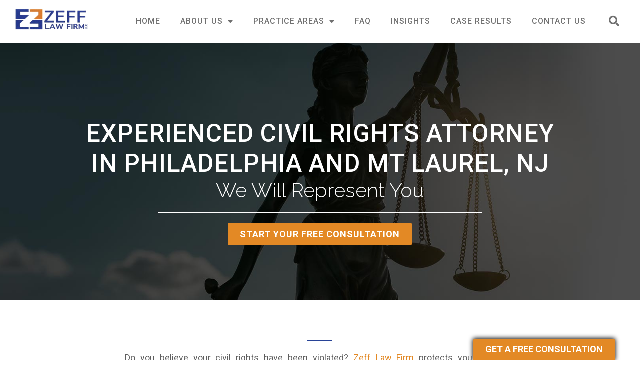

--- FILE ---
content_type: text/html; charset=UTF-8
request_url: https://www.zefflawfirm.com/civil-rights-attorneys-philadelphia/
body_size: 29461
content:
<!doctype html>
<html lang="en-US" prefix="og: https://ogp.me/ns#">
<head><script>(function(w,i,g){w[g]=w[g]||[];if(typeof w[g].push=='function')w[g].push(i)})
(window,'AW-17214375657','google_tags_first_party');</script><script async src="/wfs3/"></script>
			<script>
				window.dataLayer = window.dataLayer || [];
				function gtag(){dataLayer.push(arguments);}
				gtag('js', new Date());
				gtag('set', 'developer_id.dY2E1Nz', true);
				
			</script>
			
<!-- Google Tag Manager -->
<script>(function(w,d,s,l,i){w[l]=w[l]||[];w[l].push({'gtm.start':
new Date().getTime(),event:'gtm.js'});var f=d.getElementsByTagName(s)[0],
j=d.createElement(s),dl=l!='dataLayer'?'&l='+l:'';j.async=true;j.src=
'https://www.googletagmanager.com/gtm.js?id='+i+dl;f.parentNode.insertBefore(j,f);
})(window,document,'script','dataLayer','GTM-NQ8MKWQ');</script>
<!-- End Google Tag Manager -->
	<meta name="google-site-verification" content="77ypw-sgP7xKzK8X_WRzNmex1vR3bHkFaWlny-DW9c8" />
	<meta name="msvalidate.01" content="1AC2E3E3AA434F1EEB76A74CB08DB8F6" />
	<meta charset="UTF-8">
		<meta name="viewport" content="width=device-width, initial-scale=1">
	<link rel="profile" href="https://gmpg.org/xfn/11">
		<style>img:is([sizes="auto" i], [sizes^="auto," i]) { contain-intrinsic-size: 3000px 1500px }</style>
	
<!-- Search Engine Optimization by Rank Math PRO - https://rankmath.com/ -->
<title>Civil Rights Attorneys in Philadelphia &amp; Mt Laurel - Zeff Law Firm</title><style id="rocket-critical-css">ul{box-sizing:border-box}:root{--wp--preset--font-size--normal:16px;--wp--preset--font-size--huge:42px}html{line-height:1.15;-webkit-text-size-adjust:100%}*,:after,:before{-webkit-box-sizing:border-box;box-sizing:border-box}body{margin:0;font-family:-apple-system,BlinkMacSystemFont,Segoe UI,Roboto,Helvetica Neue,Arial,Noto Sans,sans-serif;font-size:1rem;font-weight:400;line-height:1.5;color:#333;background-color:#fff;-webkit-font-smoothing:antialiased;-moz-osx-font-smoothing:grayscale}h1,h2{margin-top:.5rem;margin-bottom:1rem;font-family:inherit;font-weight:500;line-height:1.2;color:inherit}h1{font-size:2.5rem}h2{font-size:2rem}p{margin-top:0;margin-bottom:.9rem}a{background-color:transparent;text-decoration:none;color:#c36}img{border-style:none;height:auto;max-width:100%}label{display:inline-block;line-height:1;vertical-align:middle}input{font-family:inherit;font-size:1rem;line-height:1.5;margin:0}input[type=search]{width:100%;border:1px solid #666;border-radius:3px;padding:.5rem 1rem}input{overflow:visible}[type=search]{-webkit-appearance:textfield;outline-offset:-2px}[type=search]::-webkit-search-decoration{-webkit-appearance:none}::-webkit-file-upload-button{-webkit-appearance:button;font:inherit}li,ul{margin-top:0;margin-bottom:0;border:0;outline:0;font-size:100%;vertical-align:baseline;background:transparent}#floating-contact{position:fixed;bottom:0;right:50px;z-index:999;background-color:#E38925;text-transform:uppercase;font-weight:bold;font-size:18px;box-shadow:0 0 10px 1px #000;border-radius:3px 3px 0 0}@media screen and (max-width:600px){#floating-contact{right:50%;transform:translateX(50%)}}.site-navigation{grid-area:nav-menu;display:-webkit-box;display:-ms-flexbox;display:flex;-webkit-box-align:center;-ms-flex-align:center;align-items:center;-webkit-box-flex:1;-ms-flex-positive:1;flex-grow:1}@font-face{font-display:swap;font-family:eicons;src:url(https://www.zefflawfirm.com/wp-content/plugins/elementor/assets/lib/eicons/fonts/eicons.eot?5.21.0);src:url(https://www.zefflawfirm.com/wp-content/plugins/elementor/assets/lib/eicons/fonts/eicons.eot?5.21.0#iefix) format("embedded-opentype"),url(https://www.zefflawfirm.com/wp-content/plugins/elementor/assets/lib/eicons/fonts/eicons.woff2?5.21.0) format("woff2"),url(https://www.zefflawfirm.com/wp-content/plugins/elementor/assets/lib/eicons/fonts/eicons.woff?5.21.0) format("woff"),url(https://www.zefflawfirm.com/wp-content/plugins/elementor/assets/lib/eicons/fonts/eicons.ttf?5.21.0) format("truetype"),url(https://www.zefflawfirm.com/wp-content/plugins/elementor/assets/lib/eicons/fonts/eicons.svg?5.21.0#eicon) format("svg");font-weight:400;font-style:normal}[class*=" eicon-"],[class^=eicon]{display:inline-block;font-family:eicons;font-size:inherit;font-weight:400;font-style:normal;font-variant:normal;line-height:1;text-rendering:auto;-webkit-font-smoothing:antialiased;-moz-osx-font-smoothing:grayscale}.eicon-menu-bar:before{content:"\e816"}.eicon-close:before{content:"\e87f"}.dialog-close-button{position:absolute;margin-top:15px;right:15px;color:var(--e-a-color-txt);font-size:15px;line-height:1}.elementor-screen-only{position:absolute;top:-10000em;width:1px;height:1px;margin:-1px;padding:0;overflow:hidden;clip:rect(0,0,0,0);border:0}.elementor *,.elementor :after,.elementor :before{box-sizing:border-box}.elementor a{box-shadow:none;text-decoration:none}.elementor img{height:auto;max-width:100%;border:none;border-radius:0;box-shadow:none}.elementor-element{--flex-direction:initial;--flex-wrap:initial;--justify-content:initial;--align-items:initial;--align-content:initial;--gap:initial;--flex-basis:initial;--flex-grow:initial;--flex-shrink:initial;--order:initial;--align-self:initial;flex-basis:var(--flex-basis);flex-grow:var(--flex-grow);flex-shrink:var(--flex-shrink);order:var(--order);align-self:var(--align-self)}.elementor-align-center{text-align:center}.elementor-align-center .elementor-button{width:auto}:root{--page-title-display:block}.elementor-section{position:relative}.elementor-section .elementor-container{display:flex;margin-right:auto;margin-left:auto;position:relative}@media (max-width:1024px){.elementor-section .elementor-container{flex-wrap:wrap}}.elementor-section.elementor-section-boxed>.elementor-container{max-width:1140px}.elementor-widget-wrap{position:relative;width:100%;flex-wrap:wrap;align-content:flex-start}.elementor:not(.elementor-bc-flex-widget) .elementor-widget-wrap{display:flex}.elementor-widget-wrap>.elementor-element{width:100%}.elementor-widget{position:relative}.elementor-widget:not(:last-child){margin-bottom:20px}.elementor-column{position:relative;min-height:1px;display:flex}.elementor-column-gap-default>.elementor-column>.elementor-element-populated{padding:10px}@media (min-width:768px){.elementor-column.elementor-col-33{width:33.333%}.elementor-column.elementor-col-100{width:100%}}@media (max-width:767px){.elementor-column{width:100%}}@media (min-width:1025px){#elementor-device-mode:after{content:"desktop"}}@media (min-width:-1){#elementor-device-mode:after{content:"widescreen"}}@media (max-width:-1){#elementor-device-mode:after{content:"laptop";content:"tablet_extra"}}@media (max-width:1024px){#elementor-device-mode:after{content:"tablet"}}@media (max-width:-1){#elementor-device-mode:after{content:"mobile_extra"}}@media (max-width:767px){#elementor-device-mode:after{content:"mobile"}}.elementor-button{display:inline-block;line-height:1;background-color:#69727d;font-size:15px;padding:12px 24px;border-radius:3px;color:#fff;fill:#fff;text-align:center}.elementor-button:visited{color:#fff}.elementor-button-content-wrapper{display:flex;justify-content:center}.elementor-button-text{flex-grow:1;order:10;display:inline-block}.elementor-button span{text-decoration:inherit}.elementor-element{--swiper-theme-color:#000;--swiper-navigation-size:44px;--swiper-pagination-bullet-size:6px;--swiper-pagination-bullet-horizontal-gap:6px}.elementor-widget-divider{--divider-border-style:none;--divider-border-width:1px;--divider-color:#0c0d0e;--divider-icon-size:20px;--divider-element-spacing:10px;--divider-pattern-height:24px;--divider-pattern-size:20px;--divider-pattern-url:none;--divider-pattern-repeat:repeat-x}.elementor-widget-divider .elementor-divider{display:flex}.elementor-widget-divider .elementor-divider-separator{display:flex;margin:0;direction:ltr}.elementor-widget-divider:not(.elementor-widget-divider--view-line_text):not(.elementor-widget-divider--view-line_icon) .elementor-divider-separator{border-top:var(--divider-border-width) var(--divider-border-style) var(--divider-color)}.elementor-heading-title{padding:0;margin:0;line-height:1}.elementor-widget-image{text-align:center}.elementor-widget-image a{display:inline-block}.elementor-widget-image img{vertical-align:middle;display:inline-block}.elementor-kit-487{--e-global-color-primary:#000000;--e-global-color-secondary:#54595F;--e-global-color-text:#5F5F5F;--e-global-color-accent:#E38925;--e-global-color-51ad8813:#000;--e-global-color-2baddec8:#FFF;--e-global-color-3b17a04f:#3D5A6C;--e-global-color-333ae327:#284397;--e-global-color-748e7ea1:#343434;--e-global-color-491d1f7d:#EFEFEF;--e-global-color-291f25ce:#E7A256;--e-global-color-00b3b95:#353535;--e-global-typography-primary-font-family:"Raleway";--e-global-typography-primary-font-weight:300;--e-global-typography-secondary-font-family:"Raleway";--e-global-typography-secondary-font-weight:300;--e-global-typography-text-font-family:"Roboto";--e-global-typography-text-font-weight:normal;--e-global-typography-accent-font-family:"Roboto";--e-global-typography-accent-font-weight:bold}.elementor-section.elementor-section-boxed>.elementor-container{max-width:1140px}.elementor-widget:not(:last-child){margin-bottom:0px}.elementor-element{--widgets-spacing:0px}@media (max-width:1024px){.elementor-section.elementor-section-boxed>.elementor-container{max-width:1024px}}@media (max-width:767px){.elementor-section.elementor-section-boxed>.elementor-container{max-width:767px}}.elementor-location-header:before{content:"";display:table;clear:both}.elementor-search-form{display:block}.elementor-search-form input[type=search]{margin:0;border:0;padding:0;display:inline-block;vertical-align:middle;white-space:normal;background:none;line-height:1;min-width:0;font-size:15px;-webkit-appearance:none;-moz-appearance:none}.elementor-search-form__container{display:flex;overflow:hidden;border:0 solid transparent;min-height:50px}.elementor-search-form__container:not(.elementor-search-form--full-screen){background:#f1f2f3}.elementor-search-form__input{flex-basis:100%;color:#3f444b}.elementor-search-form__input::-moz-placeholder{color:inherit;font-family:inherit;opacity:.6}.elementor-search-form--skin-full_screen .elementor-search-form input[type=search].elementor-search-form__input{font-size:50px;text-align:center;border:solid #fff;border-width:0 0 1px;line-height:1.5;color:#fff}.elementor-search-form--skin-full_screen .elementor-search-form__toggle{display:inline-block;vertical-align:middle;color:var(--e-search-form-toggle-color,#33373d);font-size:var(--e-search-form-toggle-size,33px)}.elementor-search-form--skin-full_screen .elementor-search-form__toggle i{position:relative;display:block;width:var(--e-search-form-toggle-size,33px);height:var(--e-search-form-toggle-size,33px);background-color:var(--e-search-form-toggle-background-color,rgba(0,0,0,.05));border:var(--e-search-form-toggle-border-width,0) solid var(--e-search-form-toggle-color,#33373d);border-radius:var(--e-search-form-toggle-border-radius,3px)}.elementor-search-form--skin-full_screen .elementor-search-form__toggle i:before{position:absolute;left:50%;top:50%;transform:translate(-50%,-50%)}.elementor-search-form--skin-full_screen .elementor-search-form__toggle i:before{font-size:var(--e-search-form-toggle-icon-size,.55em)}.elementor-search-form--skin-full_screen .elementor-search-form__container{align-items:center;position:fixed;z-index:9998;top:0;left:0;right:0;bottom:0;height:100vh;padding:0 15%;background-color:rgba(0,0,0,.8)}.elementor-search-form--skin-full_screen .elementor-search-form__container:not(.elementor-search-form--full-screen){overflow:hidden;opacity:0;transform:scale(0)}.elementor-search-form--skin-full_screen .elementor-search-form__container:not(.elementor-search-form--full-screen) .dialog-lightbox-close-button{display:none}.elementor-item:after,.elementor-item:before{display:block;position:absolute}.elementor-item:not(:hover):not(:focus):not(.elementor-item-active):not(.highlighted):after,.elementor-item:not(:hover):not(:focus):not(.elementor-item-active):not(.highlighted):before{opacity:0}.elementor-item-active:after,.elementor-item-active:before{transform:scale(1)}.e--pointer-underline .elementor-item:after,.e--pointer-underline .elementor-item:before{height:3px;width:100%;left:0;background-color:#3f444b;z-index:2}.e--pointer-underline .elementor-item:after{content:"";bottom:0}.elementor-nav-menu--main .elementor-nav-menu a{padding:13px 20px}.elementor-nav-menu--main .elementor-nav-menu ul{position:absolute;width:12em;border-width:0;border-style:solid;padding:0}.elementor-nav-menu--layout-horizontal{display:flex}.elementor-nav-menu--layout-horizontal .elementor-nav-menu{display:flex;flex-wrap:wrap}.elementor-nav-menu--layout-horizontal .elementor-nav-menu a{white-space:nowrap;flex-grow:1}.elementor-nav-menu--layout-horizontal .elementor-nav-menu>li{display:flex}.elementor-nav-menu--layout-horizontal .elementor-nav-menu>li ul{top:100%!important}.elementor-nav-menu--layout-horizontal .elementor-nav-menu>li:not(:first-child)>a{-webkit-margin-start:var(--e-nav-menu-horizontal-menu-item-margin);margin-inline-start:var(--e-nav-menu-horizontal-menu-item-margin)}.elementor-nav-menu--layout-horizontal .elementor-nav-menu>li:not(:first-child)>ul{left:var(--e-nav-menu-horizontal-menu-item-margin)!important}.elementor-nav-menu--layout-horizontal .elementor-nav-menu>li:not(:last-child)>a{-webkit-margin-end:var(--e-nav-menu-horizontal-menu-item-margin);margin-inline-end:var(--e-nav-menu-horizontal-menu-item-margin)}.elementor-nav-menu--layout-horizontal .elementor-nav-menu>li:not(:last-child):after{content:var(--e-nav-menu-divider-content,none);height:var(--e-nav-menu-divider-height,35%);border-left:var(--e-nav-menu-divider-width,2px) var(--e-nav-menu-divider-style,solid) var(--e-nav-menu-divider-color,#000);border-bottom-color:var(--e-nav-menu-divider-color,#000);border-right-color:var(--e-nav-menu-divider-color,#000);border-top-color:var(--e-nav-menu-divider-color,#000);align-self:center}.elementor-nav-menu__align-right .elementor-nav-menu{margin-left:auto;justify-content:flex-end}.elementor-widget-nav-menu .elementor-widget-container{display:flex;flex-direction:column}.elementor-nav-menu{position:relative;z-index:2}.elementor-nav-menu:after{content:" ";display:block;height:0;font:0/0 serif;clear:both;visibility:hidden;overflow:hidden}.elementor-nav-menu,.elementor-nav-menu li,.elementor-nav-menu ul{display:block;list-style:none;margin:0;padding:0;line-height:normal}.elementor-nav-menu ul{display:none}.elementor-nav-menu ul ul a{border-left:16px solid transparent}.elementor-nav-menu ul ul ul a{border-left:24px solid transparent}.elementor-nav-menu a,.elementor-nav-menu li{position:relative}.elementor-nav-menu li{border-width:0}.elementor-nav-menu a{display:flex;align-items:center}.elementor-nav-menu a{padding:10px 20px;line-height:20px}.elementor-sub-item.elementor-item-active{background-color:#3f444b;color:#fff}.elementor-menu-toggle{display:flex;align-items:center;justify-content:center;font-size:var(--nav-menu-icon-size,22px);padding:.25em;border:0 solid;border-radius:3px;background-color:rgba(0,0,0,.05);color:#33373d}.elementor-menu-toggle:not(.elementor-active) .elementor-menu-toggle__icon--close{display:none}.elementor-nav-menu--dropdown{background-color:#fff;font-size:13px}.elementor-nav-menu--dropdown-none .elementor-nav-menu--dropdown{display:none}.elementor-nav-menu--dropdown.elementor-nav-menu__container{margin-top:10px;transform-origin:top;overflow-y:auto;overflow-x:hidden}.elementor-nav-menu--dropdown.elementor-nav-menu__container .elementor-sub-item{font-size:.85em}.elementor-nav-menu--dropdown a{color:#33373d}ul.elementor-nav-menu--dropdown a{text-shadow:none;border-left:8px solid transparent}.elementor-nav-menu--toggle{--menu-height:100vh}.elementor-nav-menu--toggle .elementor-menu-toggle:not(.elementor-active)+.elementor-nav-menu__container{transform:scaleY(0);max-height:0;overflow:hidden}.elementor-nav-menu--stretch .elementor-nav-menu__container.elementor-nav-menu--dropdown{position:absolute;z-index:9997}@media (max-width:1024px){.elementor-nav-menu--dropdown-tablet .elementor-nav-menu--main{display:none}}@media (min-width:1025px){.elementor-nav-menu--dropdown-tablet .elementor-menu-toggle,.elementor-nav-menu--dropdown-tablet .elementor-nav-menu--dropdown{display:none}.elementor-nav-menu--dropdown-tablet nav.elementor-nav-menu--dropdown.elementor-nav-menu__container{overflow-y:hidden}}.fas{-moz-osx-font-smoothing:grayscale;-webkit-font-smoothing:antialiased;display:inline-block;font-style:normal;font-variant:normal;text-rendering:auto;line-height:1}.fa-search:before{content:"\f002"}@font-face{font-family:"Font Awesome 5 Free";font-style:normal;font-weight:400;font-display:swap;src:url(https://www.zefflawfirm.com/wp-content/plugins/elementor/assets/lib/font-awesome/webfonts/fa-regular-400.eot);src:url(https://www.zefflawfirm.com/wp-content/plugins/elementor/assets/lib/font-awesome/webfonts/fa-regular-400.eot?#iefix) format("embedded-opentype"),url(https://www.zefflawfirm.com/wp-content/plugins/elementor/assets/lib/font-awesome/webfonts/fa-regular-400.woff2) format("woff2"),url(https://www.zefflawfirm.com/wp-content/plugins/elementor/assets/lib/font-awesome/webfonts/fa-regular-400.woff) format("woff"),url(https://www.zefflawfirm.com/wp-content/plugins/elementor/assets/lib/font-awesome/webfonts/fa-regular-400.ttf) format("truetype"),url(https://www.zefflawfirm.com/wp-content/plugins/elementor/assets/lib/font-awesome/webfonts/fa-regular-400.svg#fontawesome) format("svg")}@font-face{font-family:"Font Awesome 5 Free";font-style:normal;font-weight:900;font-display:swap;src:url(https://www.zefflawfirm.com/wp-content/plugins/elementor/assets/lib/font-awesome/webfonts/fa-solid-900.eot);src:url(https://www.zefflawfirm.com/wp-content/plugins/elementor/assets/lib/font-awesome/webfonts/fa-solid-900.eot?#iefix) format("embedded-opentype"),url(https://www.zefflawfirm.com/wp-content/plugins/elementor/assets/lib/font-awesome/webfonts/fa-solid-900.woff2) format("woff2"),url(https://www.zefflawfirm.com/wp-content/plugins/elementor/assets/lib/font-awesome/webfonts/fa-solid-900.woff) format("woff"),url(https://www.zefflawfirm.com/wp-content/plugins/elementor/assets/lib/font-awesome/webfonts/fa-solid-900.ttf) format("truetype"),url(https://www.zefflawfirm.com/wp-content/plugins/elementor/assets/lib/font-awesome/webfonts/fa-solid-900.svg#fontawesome) format("svg")}.fas{font-family:"Font Awesome 5 Free"}.fas{font-weight:900}.elementor-widget-heading .elementor-heading-title{color:var(--e-global-color-primary);font-family:var(--e-global-typography-primary-font-family),Sans-serif;font-weight:var(--e-global-typography-primary-font-weight)}.elementor-widget-text-editor{color:var(--e-global-color-text);font-family:var(--e-global-typography-text-font-family),Sans-serif;font-weight:var(--e-global-typography-text-font-weight)}.elementor-widget-button .elementor-button{font-family:var(--e-global-typography-accent-font-family),Sans-serif;font-weight:var(--e-global-typography-accent-font-weight);background-color:var(--e-global-color-accent)}.elementor-widget-divider{--divider-color:var( --e-global-color-secondary )}.elementor-widget-nav-menu .elementor-nav-menu .elementor-item{font-family:var(--e-global-typography-primary-font-family),Sans-serif;font-weight:var(--e-global-typography-primary-font-weight)}.elementor-widget-nav-menu .elementor-nav-menu--main .elementor-item{color:var(--e-global-color-text);fill:var(--e-global-color-text)}.elementor-widget-nav-menu .elementor-nav-menu--main:not(.e--pointer-framed) .elementor-item:before,.elementor-widget-nav-menu .elementor-nav-menu--main:not(.e--pointer-framed) .elementor-item:after{background-color:var(--e-global-color-accent)}.elementor-widget-nav-menu{--e-nav-menu-divider-color:var( --e-global-color-text )}.elementor-widget-nav-menu .elementor-nav-menu--dropdown .elementor-item,.elementor-widget-nav-menu .elementor-nav-menu--dropdown .elementor-sub-item{font-family:var(--e-global-typography-accent-font-family),Sans-serif;font-weight:var(--e-global-typography-accent-font-weight)}.elementor-widget-search-form input[type="search"].elementor-search-form__input{font-family:var(--e-global-typography-text-font-family),Sans-serif;font-weight:var(--e-global-typography-text-font-weight)}.elementor-widget-search-form .elementor-search-form__input,.elementor-widget-search-form.elementor-search-form--skin-full_screen input[type="search"].elementor-search-form__input{color:var(--e-global-color-text);fill:var(--e-global-color-text)}.elementor-564 .elementor-element.elementor-element-73117bd4>.elementor-container{max-width:784px}.elementor-564 .elementor-element.elementor-element-73117bd4:not(.elementor-motion-effects-element-type-background){background-image:url("https://www.zefflawfirm.com/wp-content/uploads/2020/01/sex-discrimination-header.jpg");background-position:center center;background-repeat:no-repeat;background-size:cover}.elementor-564 .elementor-element.elementor-element-73117bd4{padding:100px 0px 100px 0px}.elementor-564 .elementor-element.elementor-element-5be4948e.elementor-column>.elementor-widget-wrap{justify-content:center}.elementor-564 .elementor-element.elementor-element-58278655{--divider-border-style:solid;--divider-color:#FFFFFF;--divider-border-width:1px}.elementor-564 .elementor-element.elementor-element-58278655 .elementor-divider-separator{width:726px;margin:0 auto;margin-center:0}.elementor-564 .elementor-element.elementor-element-58278655 .elementor-divider{text-align:center;padding-top:20px;padding-bottom:20px}.elementor-564 .elementor-element.elementor-element-53d1fd36{text-align:center}.elementor-564 .elementor-element.elementor-element-53d1fd36 .elementor-heading-title{color:#FFFFFF;font-family:"Roboto",Sans-serif;font-size:50px;font-weight:500;text-transform:uppercase;line-height:1.2em;letter-spacing:1px}.elementor-564 .elementor-element.elementor-element-630f236d{--divider-border-style:solid;--divider-color:#FFFFFF;--divider-border-width:1px}.elementor-564 .elementor-element.elementor-element-630f236d .elementor-divider-separator{width:726px;margin:0 auto;margin-center:0}.elementor-564 .elementor-element.elementor-element-630f236d .elementor-divider{text-align:center;padding-top:20px;padding-bottom:20px}.elementor-564 .elementor-element.elementor-element-5b28bd15 .elementor-button{font-size:18px;text-transform:uppercase;line-height:1.2em;letter-spacing:1px}.elementor-564 .elementor-element.elementor-element-4d1ef925>.elementor-container{max-width:800px}.elementor-564 .elementor-element.elementor-element-4d1ef925{padding:50px 0px 50px 0px}.elementor-564 .elementor-element.elementor-element-26aafe07{column-gap:0px;color:#5F5F5F;font-size:18px;line-height:1.5em}@media (max-width:767px){.elementor-564 .elementor-element.elementor-element-73117bd4{padding:50px 0px 50px 0px}.elementor-564 .elementor-element.elementor-element-53d1fd36 .elementor-heading-title{font-size:30px}}.elementor-85 .elementor-element.elementor-element-fba15bf>.elementor-container>.elementor-column>.elementor-widget-wrap{align-content:center;align-items:center}.elementor-85 .elementor-element.elementor-element-fba15bf{padding:10px 30px 10px 30px}.elementor-85 .elementor-element.elementor-element-ab3b69a>.elementor-element-populated{padding:0px 0px 0px 0px}.elementor-85 .elementor-element.elementor-element-aea99b7{text-align:left}.elementor-85 .elementor-element.elementor-element-f080ab7 .elementor-menu-toggle{margin-left:auto;background-color:#FFFFFF}.elementor-85 .elementor-element.elementor-element-f080ab7 .elementor-nav-menu .elementor-item{font-family:"Roboto",Sans-serif;font-size:16px;font-weight:500;text-transform:uppercase;letter-spacing:1px}.elementor-85 .elementor-element.elementor-element-f080ab7 .elementor-nav-menu--main .elementor-item{color:#707070;fill:#707070}.elementor-85 .elementor-element.elementor-element-f080ab7 .elementor-nav-menu--main:not(.e--pointer-framed) .elementor-item:before,.elementor-85 .elementor-element.elementor-element-f080ab7 .elementor-nav-menu--main:not(.e--pointer-framed) .elementor-item:after{background-color:#E38925}.elementor-85 .elementor-element.elementor-element-f080ab7 .elementor-nav-menu--dropdown a,.elementor-85 .elementor-element.elementor-element-f080ab7 .elementor-menu-toggle{color:#FFFFFF}.elementor-85 .elementor-element.elementor-element-f080ab7 .elementor-nav-menu--dropdown{background-color:#E38925}.elementor-85 .elementor-element.elementor-element-f080ab7 .elementor-nav-menu--dropdown a.elementor-item-active{background-color:#E7A256}.elementor-85 .elementor-element.elementor-element-f080ab7 .elementor-nav-menu--dropdown .elementor-item,.elementor-85 .elementor-element.elementor-element-f080ab7 .elementor-nav-menu--dropdown .elementor-sub-item{font-size:16px;text-transform:uppercase;letter-spacing:1px}.elementor-85 .elementor-element.elementor-element-f080ab7 .elementor-nav-menu--dropdown a{padding-top:15px;padding-bottom:15px}.elementor-85 .elementor-element.elementor-element-f080ab7 div.elementor-menu-toggle{color:#707070}.elementor-85 .elementor-element.elementor-element-f080ab7{--nav-menu-icon-size:28px}.elementor-85 .elementor-element.elementor-element-f23f375 .elementor-search-form{text-align:right}.elementor-85 .elementor-element.elementor-element-f23f375 .elementor-search-form__toggle{--e-search-form-toggle-size:33px;--e-search-form-toggle-color:#707070;--e-search-form-toggle-background-color:#FFFFFF;--e-search-form-toggle-icon-size:calc(63em / 100)}.elementor-85 .elementor-element.elementor-element-f23f375 .elementor-search-form__input,.elementor-85 .elementor-element.elementor-element-f23f375.elementor-search-form--skin-full_screen input[type="search"].elementor-search-form__input{color:#FFFFFF;fill:#FFFFFF}.elementor-85 .elementor-element.elementor-element-f23f375.elementor-search-form--skin-full_screen input[type="search"].elementor-search-form__input{border-radius:3px}@media (max-width:767px){.elementor-85 .elementor-element.elementor-element-ab3b69a{width:50%}.elementor-85 .elementor-element.elementor-element-f3e0734{width:35%}.elementor-85 .elementor-element.elementor-element-e7d9d57{width:15%}}@media (min-width:768px){.elementor-85 .elementor-element.elementor-element-ab3b69a{width:12.055%}.elementor-85 .elementor-element.elementor-element-f3e0734{width:84.01%}.elementor-85 .elementor-element.elementor-element-e7d9d57{width:3.546%}}@media (max-width:1024px) and (min-width:768px){.elementor-85 .elementor-element.elementor-element-ab3b69a{width:25%}.elementor-85 .elementor-element.elementor-element-f3e0734{width:68%}.elementor-85 .elementor-element.elementor-element-e7d9d57{width:7%}}.elementor-94 .elementor-element.elementor-element-8a593cb a{color:#E38925}.elementor-94 .elementor-element.elementor-element-6c192bc .elementor-nav-menu .elementor-item{font-family:"Roboto",Sans-serif;font-size:18px;font-weight:normal;line-height:1.2em}.fas{-moz-osx-font-smoothing:grayscale;-webkit-font-smoothing:antialiased;display:inline-block;font-style:normal;font-variant:normal;text-rendering:auto;line-height:1}.fa-search:before{content:"\f002"}@font-face{font-family:"Font Awesome 5 Free";font-style:normal;font-weight:900;font-display:swap;src:url(https://www.zefflawfirm.com/wp-content/plugins/elementor/assets/lib/font-awesome/webfonts/fa-solid-900.eot);src:url(https://www.zefflawfirm.com/wp-content/plugins/elementor/assets/lib/font-awesome/webfonts/fa-solid-900.eot?#iefix) format("embedded-opentype"),url(https://www.zefflawfirm.com/wp-content/plugins/elementor/assets/lib/font-awesome/webfonts/fa-solid-900.woff2) format("woff2"),url(https://www.zefflawfirm.com/wp-content/plugins/elementor/assets/lib/font-awesome/webfonts/fa-solid-900.woff) format("woff"),url(https://www.zefflawfirm.com/wp-content/plugins/elementor/assets/lib/font-awesome/webfonts/fa-solid-900.ttf) format("truetype"),url(https://www.zefflawfirm.com/wp-content/plugins/elementor/assets/lib/font-awesome/webfonts/fa-solid-900.svg#fontawesome) format("svg")}.fas{font-family:"Font Awesome 5 Free";font-weight:900}</style><link rel="preload" as="style" href="https://fonts.googleapis.com/css?family=Raleway%3A100%2C100italic%2C200%2C200italic%2C300%2C300italic%2C400%2C400italic%2C500%2C500italic%2C600%2C600italic%2C700%2C700italic%2C800%2C800italic%2C900%2C900italic%7CRoboto%3A100%2C100italic%2C200%2C200italic%2C300%2C300italic%2C400%2C400italic%2C500%2C500italic%2C600%2C600italic%2C700%2C700italic%2C800%2C800italic%2C900%2C900italic&#038;display=swap" /><link rel="stylesheet" href="https://fonts.googleapis.com/css?family=Raleway%3A100%2C100italic%2C200%2C200italic%2C300%2C300italic%2C400%2C400italic%2C500%2C500italic%2C600%2C600italic%2C700%2C700italic%2C800%2C800italic%2C900%2C900italic%7CRoboto%3A100%2C100italic%2C200%2C200italic%2C300%2C300italic%2C400%2C400italic%2C500%2C500italic%2C600%2C600italic%2C700%2C700italic%2C800%2C800italic%2C900%2C900italic&#038;display=swap" media="print" onload="this.media='all'" /><noscript><link rel="preload" href="https://fonts.googleapis.com/css?family=Raleway%3A100%2C100italic%2C200%2C200italic%2C300%2C300italic%2C400%2C400italic%2C500%2C500italic%2C600%2C600italic%2C700%2C700italic%2C800%2C800italic%2C900%2C900italic%7CRoboto%3A100%2C100italic%2C200%2C200italic%2C300%2C300italic%2C400%2C400italic%2C500%2C500italic%2C600%2C600italic%2C700%2C700italic%2C800%2C800italic%2C900%2C900italic&#038;display=swap" data-rocket-async="style" as="style" onload="this.onload=null;this.rel='stylesheet'" /></noscript>
<meta name="description" content="Protect your civil rights with Zeff Law Firm, leading civil rights attorneys in Philadelphia. We handle cases, such as hate crimes, police misconduct, unlawful arrests, wrongful convictions, and racial profiling. Contact us for expert legal representation."/>
<meta name="robots" content="follow, index, max-snippet:-1, max-video-preview:-1, max-image-preview:large"/>
<link rel="canonical" href="https://www.zefflawfirm.com/civil-rights-attorneys-philadelphia/" />
<meta property="og:locale" content="en_US" />
<meta property="og:type" content="article" />
<meta property="og:title" content="Civil Rights Attorneys in Philadelphia &amp; Mt Laurel - Zeff Law Firm" />
<meta property="og:description" content="Protect your civil rights with Zeff Law Firm, leading civil rights attorneys in Philadelphia. We handle cases, such as hate crimes, police misconduct, unlawful arrests, wrongful convictions, and racial profiling. Contact us for expert legal representation." />
<meta property="og:url" content="https://www.zefflawfirm.com/civil-rights-attorneys-philadelphia/" />
<meta property="og:site_name" content="Zeff Law Firm" />
<meta property="article:publisher" content="https://www.facebook.com/zefflawfirm/" />
<meta property="og:updated_time" content="2025-11-12T13:07:06-05:00" />
<meta property="og:image" content="https://www.zefflawfirm.com/wp-content/uploads/2020/07/Civil-Right.png" />
<meta property="og:image:secure_url" content="https://www.zefflawfirm.com/wp-content/uploads/2020/07/Civil-Right.png" />
<meta property="og:image:width" content="657" />
<meta property="og:image:height" content="440" />
<meta property="og:image:alt" content="Civil Rights" />
<meta property="og:image:type" content="image/png" />
<meta name="twitter:card" content="summary_large_image" />
<meta name="twitter:title" content="Civil Rights Attorneys in Philadelphia &amp; Mt Laurel - Zeff Law Firm" />
<meta name="twitter:description" content="Protect your civil rights with Zeff Law Firm, leading civil rights attorneys in Philadelphia. We handle cases, such as hate crimes, police misconduct, unlawful arrests, wrongful convictions, and racial profiling. Contact us for expert legal representation." />
<meta name="twitter:site" content="@gzeff" />
<meta name="twitter:creator" content="@gzeff" />
<meta name="twitter:image" content="https://www.zefflawfirm.com/wp-content/uploads/2020/07/Civil-Right.png" />
<script type="application/ld+json" class="rank-math-schema-pro">{"@context":"https://schema.org","@graph":[{"@type":"Organization","@id":"https://www.zefflawfirm.com/#organization","name":"Zeff Law Firm, LLC","url":"https://www.zefflawfirm.com","sameAs":["https://www.facebook.com/zefflawfirm/","https://twitter.com/gzeff","https://www.linkedin.com/in/zeff-law-49b82413a/","https://maps.app.goo.gl/6Hs6L1RL7hfxTrEEA","https://maps.app.goo.gl/vq4JinSut1uB2XxG6"],"logo":{"@type":"ImageObject","@id":"https://www.zefflawfirm.com/#logo","url":"https://www.zefflawfirm.com/wp-content/uploads/2019/12/zeff-law-logo.png","contentUrl":"https://www.zefflawfirm.com/wp-content/uploads/2019/12/zeff-law-logo.png","caption":"Zeff Law Firm","inLanguage":"en-US","width":"184","height":"66"}},{"@type":"WebSite","@id":"https://www.zefflawfirm.com/#website","url":"https://www.zefflawfirm.com","name":"Zeff Law Firm","alternateName":"Zeff Law Firm","publisher":{"@id":"https://www.zefflawfirm.com/#organization"},"inLanguage":"en-US"},{"@type":"ImageObject","@id":"https://www.zefflawfirm.com/wp-content/uploads/2020/07/Civil-Right.png","url":"https://www.zefflawfirm.com/wp-content/uploads/2020/07/Civil-Right.png","width":"200","height":"200","inLanguage":"en-US"},{"@type":"WebPage","@id":"https://www.zefflawfirm.com/civil-rights-attorneys-philadelphia/#webpage","url":"https://www.zefflawfirm.com/civil-rights-attorneys-philadelphia/","name":"Civil Rights Attorneys in Philadelphia &amp; Mt Laurel - Zeff Law Firm","datePublished":"2019-12-27T02:37:49-05:00","dateModified":"2025-11-12T13:07:06-05:00","isPartOf":{"@id":"https://www.zefflawfirm.com/#website"},"primaryImageOfPage":{"@id":"https://www.zefflawfirm.com/wp-content/uploads/2020/07/Civil-Right.png"},"inLanguage":"en-US"},{"@type":"Attorney","@id":"https://www.zefflawfirm.com/civil-rights-attorneys-philadelphia/#attorney","name":"Zeff Law Firm, LLC","legalName":"Zeff Law Firm, LLC","brand":"Zeff Law Firm, LLC","url":"https://www.zefflawfirm.com/civil-rights-attorneys-philadelphia/","logo":"https://www.zefflawfirm.com/wp-content/uploads/2019/12/zeff-law-logo.png","description":"Protect your civil rights with Zeff Law Firm, leading civil rights attorneys in Philadelphia. We handle cases, such as hate crimes, police misconduct, unlawful arrests, wrongful convictions, and racial profiling. Contact us for expert legal representation.","openingHours":"Mo-Fr 09:00-17:00","telephone":"856-778-9700","address":[{"@type":"PostalAddress","streetAddress":"518 South 3rd Street","addressLocality":"Philadelphia","addressRegion":"PA","postalCode":"19147","addressCountry":"US"},{"@type":"PostalAddress","streetAddress":"100 Century Pkwy, Suite 160","addressLocality":"Mt. Laurel","addressRegion":"NJ","postalCode":"08054","addressCountry":"US"}],"keywords":["Civil Rights Attorney","Civil Rights Lawyer","Civil Rights Laws","Civil Rights Legal Services","Civil Rights"],"sameAs":["https://www.facebook.com/zefflawfirm/","https://www.linkedin.com/in/zeff-law-49b82413a/","https://www.yelp.com/biz/zeff-law-firm-laurel-2","https://g.page/r/CdxI-UAIKrDeEBA","https://goo.gl/maps/X6kVof3rjb2bpAkR6"]}]}</script>
<!-- /Rank Math WordPress SEO plugin -->

<link href='https://fonts.gstatic.com' crossorigin rel='preconnect' />
<link rel="alternate" type="application/rss+xml" title="Zeff Law Firm &raquo; Feed" href="https://www.zefflawfirm.com/feed/" />
<link rel="alternate" type="application/rss+xml" title="Zeff Law Firm &raquo; Comments Feed" href="https://www.zefflawfirm.com/comments/feed/" />
<style id='wp-emoji-styles-inline-css' type='text/css'>

	img.wp-smiley, img.emoji {
		display: inline !important;
		border: none !important;
		box-shadow: none !important;
		height: 1em !important;
		width: 1em !important;
		margin: 0 0.07em !important;
		vertical-align: -0.1em !important;
		background: none !important;
		padding: 0 !important;
	}
</style>
<link rel='preload'  href='https://www.zefflawfirm.com/wp-includes/css/dist/block-library/style.min.css?ver=6.8.3' data-rocket-async="style" as="style" onload="this.onload=null;this.rel='stylesheet'" type='text/css' media='all' />
<style id='classic-theme-styles-inline-css' type='text/css'>
/*! This file is auto-generated */
.wp-block-button__link{color:#fff;background-color:#32373c;border-radius:9999px;box-shadow:none;text-decoration:none;padding:calc(.667em + 2px) calc(1.333em + 2px);font-size:1.125em}.wp-block-file__button{background:#32373c;color:#fff;text-decoration:none}
</style>
<style id='rank-math-toc-block-style-inline-css' type='text/css'>
.wp-block-rank-math-toc-block nav ol{counter-reset:item}.wp-block-rank-math-toc-block nav ol li{display:block}.wp-block-rank-math-toc-block nav ol li:before{content:counters(item, ".") ". ";counter-increment:item}

</style>
<style id='rank-math-rich-snippet-style-inline-css' type='text/css'>
/*!
* Plugin:  Rank Math
* URL: https://rankmath.com/wordpress/plugin/seo-suite/
* Name:  rank-math-review-snippet.css
*/@-webkit-keyframes spin{0%{-webkit-transform:rotate(0deg)}100%{-webkit-transform:rotate(-360deg)}}@keyframes spin{0%{-webkit-transform:rotate(0deg)}100%{-webkit-transform:rotate(-360deg)}}@keyframes bounce{from{-webkit-transform:translateY(0px);transform:translateY(0px)}to{-webkit-transform:translateY(-5px);transform:translateY(-5px)}}@-webkit-keyframes bounce{from{-webkit-transform:translateY(0px);transform:translateY(0px)}to{-webkit-transform:translateY(-5px);transform:translateY(-5px)}}@-webkit-keyframes loading{0%{background-size:20% 50% ,20% 50% ,20% 50%}20%{background-size:20% 20% ,20% 50% ,20% 50%}40%{background-size:20% 100%,20% 20% ,20% 50%}60%{background-size:20% 50% ,20% 100%,20% 20%}80%{background-size:20% 50% ,20% 50% ,20% 100%}100%{background-size:20% 50% ,20% 50% ,20% 50%}}@keyframes loading{0%{background-size:20% 50% ,20% 50% ,20% 50%}20%{background-size:20% 20% ,20% 50% ,20% 50%}40%{background-size:20% 100%,20% 20% ,20% 50%}60%{background-size:20% 50% ,20% 100%,20% 20%}80%{background-size:20% 50% ,20% 50% ,20% 100%}100%{background-size:20% 50% ,20% 50% ,20% 50%}}:root{--rankmath-wp-adminbar-height: 0}#rank-math-rich-snippet-wrapper{overflow:hidden}#rank-math-rich-snippet-wrapper h5.rank-math-title{display:block;font-size:18px;line-height:1.4}#rank-math-rich-snippet-wrapper .rank-math-review-image{float:right;max-width:40%;margin-left:15px}#rank-math-rich-snippet-wrapper .rank-math-review-data{margin-bottom:15px}#rank-math-rich-snippet-wrapper .rank-math-total-wrapper{width:100%;padding:0 0 20px 0;float:left;clear:both;position:relative;-webkit-box-sizing:border-box;box-sizing:border-box}#rank-math-rich-snippet-wrapper .rank-math-total-wrapper .rank-math-total{border:0;display:block;margin:0;width:auto;float:left;text-align:left;padding:0;font-size:24px;line-height:1;font-weight:700;-webkit-box-sizing:border-box;box-sizing:border-box;overflow:hidden}#rank-math-rich-snippet-wrapper .rank-math-total-wrapper .rank-math-review-star{float:left;margin-left:15px;margin-top:5px;position:relative;z-index:99;line-height:1}#rank-math-rich-snippet-wrapper .rank-math-total-wrapper .rank-math-review-star .rank-math-review-result-wrapper{display:inline-block;white-space:nowrap;position:relative;color:#e7e7e7}#rank-math-rich-snippet-wrapper .rank-math-total-wrapper .rank-math-review-star .rank-math-review-result-wrapper .rank-math-review-result{position:absolute;top:0;left:0;overflow:hidden;white-space:nowrap;color:#ffbe01}#rank-math-rich-snippet-wrapper .rank-math-total-wrapper .rank-math-review-star .rank-math-review-result-wrapper i{font-size:18px;-webkit-text-stroke-width:1px;font-style:normal;padding:0 2px;line-height:inherit}#rank-math-rich-snippet-wrapper .rank-math-total-wrapper .rank-math-review-star .rank-math-review-result-wrapper i:before{content:"\2605"}body.rtl #rank-math-rich-snippet-wrapper .rank-math-review-image{float:left;margin-left:0;margin-right:15px}body.rtl #rank-math-rich-snippet-wrapper .rank-math-total-wrapper .rank-math-total{float:right}body.rtl #rank-math-rich-snippet-wrapper .rank-math-total-wrapper .rank-math-review-star{float:right;margin-left:0;margin-right:15px}body.rtl #rank-math-rich-snippet-wrapper .rank-math-total-wrapper .rank-math-review-star .rank-math-review-result{left:auto;right:0}@media screen and (max-width: 480px){#rank-math-rich-snippet-wrapper .rank-math-review-image{display:block;max-width:100%;width:100%;text-align:center;margin-right:0}#rank-math-rich-snippet-wrapper .rank-math-review-data{clear:both}}.clear{clear:both}

</style>
<style id='global-styles-inline-css' type='text/css'>
:root{--wp--preset--aspect-ratio--square: 1;--wp--preset--aspect-ratio--4-3: 4/3;--wp--preset--aspect-ratio--3-4: 3/4;--wp--preset--aspect-ratio--3-2: 3/2;--wp--preset--aspect-ratio--2-3: 2/3;--wp--preset--aspect-ratio--16-9: 16/9;--wp--preset--aspect-ratio--9-16: 9/16;--wp--preset--color--black: #000000;--wp--preset--color--cyan-bluish-gray: #abb8c3;--wp--preset--color--white: #ffffff;--wp--preset--color--pale-pink: #f78da7;--wp--preset--color--vivid-red: #cf2e2e;--wp--preset--color--luminous-vivid-orange: #ff6900;--wp--preset--color--luminous-vivid-amber: #fcb900;--wp--preset--color--light-green-cyan: #7bdcb5;--wp--preset--color--vivid-green-cyan: #00d084;--wp--preset--color--pale-cyan-blue: #8ed1fc;--wp--preset--color--vivid-cyan-blue: #0693e3;--wp--preset--color--vivid-purple: #9b51e0;--wp--preset--gradient--vivid-cyan-blue-to-vivid-purple: linear-gradient(135deg,rgba(6,147,227,1) 0%,rgb(155,81,224) 100%);--wp--preset--gradient--light-green-cyan-to-vivid-green-cyan: linear-gradient(135deg,rgb(122,220,180) 0%,rgb(0,208,130) 100%);--wp--preset--gradient--luminous-vivid-amber-to-luminous-vivid-orange: linear-gradient(135deg,rgba(252,185,0,1) 0%,rgba(255,105,0,1) 100%);--wp--preset--gradient--luminous-vivid-orange-to-vivid-red: linear-gradient(135deg,rgba(255,105,0,1) 0%,rgb(207,46,46) 100%);--wp--preset--gradient--very-light-gray-to-cyan-bluish-gray: linear-gradient(135deg,rgb(238,238,238) 0%,rgb(169,184,195) 100%);--wp--preset--gradient--cool-to-warm-spectrum: linear-gradient(135deg,rgb(74,234,220) 0%,rgb(151,120,209) 20%,rgb(207,42,186) 40%,rgb(238,44,130) 60%,rgb(251,105,98) 80%,rgb(254,248,76) 100%);--wp--preset--gradient--blush-light-purple: linear-gradient(135deg,rgb(255,206,236) 0%,rgb(152,150,240) 100%);--wp--preset--gradient--blush-bordeaux: linear-gradient(135deg,rgb(254,205,165) 0%,rgb(254,45,45) 50%,rgb(107,0,62) 100%);--wp--preset--gradient--luminous-dusk: linear-gradient(135deg,rgb(255,203,112) 0%,rgb(199,81,192) 50%,rgb(65,88,208) 100%);--wp--preset--gradient--pale-ocean: linear-gradient(135deg,rgb(255,245,203) 0%,rgb(182,227,212) 50%,rgb(51,167,181) 100%);--wp--preset--gradient--electric-grass: linear-gradient(135deg,rgb(202,248,128) 0%,rgb(113,206,126) 100%);--wp--preset--gradient--midnight: linear-gradient(135deg,rgb(2,3,129) 0%,rgb(40,116,252) 100%);--wp--preset--font-size--small: 13px;--wp--preset--font-size--medium: 20px;--wp--preset--font-size--large: 36px;--wp--preset--font-size--x-large: 42px;--wp--preset--spacing--20: 0.44rem;--wp--preset--spacing--30: 0.67rem;--wp--preset--spacing--40: 1rem;--wp--preset--spacing--50: 1.5rem;--wp--preset--spacing--60: 2.25rem;--wp--preset--spacing--70: 3.38rem;--wp--preset--spacing--80: 5.06rem;--wp--preset--shadow--natural: 6px 6px 9px rgba(0, 0, 0, 0.2);--wp--preset--shadow--deep: 12px 12px 50px rgba(0, 0, 0, 0.4);--wp--preset--shadow--sharp: 6px 6px 0px rgba(0, 0, 0, 0.2);--wp--preset--shadow--outlined: 6px 6px 0px -3px rgba(255, 255, 255, 1), 6px 6px rgba(0, 0, 0, 1);--wp--preset--shadow--crisp: 6px 6px 0px rgba(0, 0, 0, 1);}:where(.is-layout-flex){gap: 0.5em;}:where(.is-layout-grid){gap: 0.5em;}body .is-layout-flex{display: flex;}.is-layout-flex{flex-wrap: wrap;align-items: center;}.is-layout-flex > :is(*, div){margin: 0;}body .is-layout-grid{display: grid;}.is-layout-grid > :is(*, div){margin: 0;}:where(.wp-block-columns.is-layout-flex){gap: 2em;}:where(.wp-block-columns.is-layout-grid){gap: 2em;}:where(.wp-block-post-template.is-layout-flex){gap: 1.25em;}:where(.wp-block-post-template.is-layout-grid){gap: 1.25em;}.has-black-color{color: var(--wp--preset--color--black) !important;}.has-cyan-bluish-gray-color{color: var(--wp--preset--color--cyan-bluish-gray) !important;}.has-white-color{color: var(--wp--preset--color--white) !important;}.has-pale-pink-color{color: var(--wp--preset--color--pale-pink) !important;}.has-vivid-red-color{color: var(--wp--preset--color--vivid-red) !important;}.has-luminous-vivid-orange-color{color: var(--wp--preset--color--luminous-vivid-orange) !important;}.has-luminous-vivid-amber-color{color: var(--wp--preset--color--luminous-vivid-amber) !important;}.has-light-green-cyan-color{color: var(--wp--preset--color--light-green-cyan) !important;}.has-vivid-green-cyan-color{color: var(--wp--preset--color--vivid-green-cyan) !important;}.has-pale-cyan-blue-color{color: var(--wp--preset--color--pale-cyan-blue) !important;}.has-vivid-cyan-blue-color{color: var(--wp--preset--color--vivid-cyan-blue) !important;}.has-vivid-purple-color{color: var(--wp--preset--color--vivid-purple) !important;}.has-black-background-color{background-color: var(--wp--preset--color--black) !important;}.has-cyan-bluish-gray-background-color{background-color: var(--wp--preset--color--cyan-bluish-gray) !important;}.has-white-background-color{background-color: var(--wp--preset--color--white) !important;}.has-pale-pink-background-color{background-color: var(--wp--preset--color--pale-pink) !important;}.has-vivid-red-background-color{background-color: var(--wp--preset--color--vivid-red) !important;}.has-luminous-vivid-orange-background-color{background-color: var(--wp--preset--color--luminous-vivid-orange) !important;}.has-luminous-vivid-amber-background-color{background-color: var(--wp--preset--color--luminous-vivid-amber) !important;}.has-light-green-cyan-background-color{background-color: var(--wp--preset--color--light-green-cyan) !important;}.has-vivid-green-cyan-background-color{background-color: var(--wp--preset--color--vivid-green-cyan) !important;}.has-pale-cyan-blue-background-color{background-color: var(--wp--preset--color--pale-cyan-blue) !important;}.has-vivid-cyan-blue-background-color{background-color: var(--wp--preset--color--vivid-cyan-blue) !important;}.has-vivid-purple-background-color{background-color: var(--wp--preset--color--vivid-purple) !important;}.has-black-border-color{border-color: var(--wp--preset--color--black) !important;}.has-cyan-bluish-gray-border-color{border-color: var(--wp--preset--color--cyan-bluish-gray) !important;}.has-white-border-color{border-color: var(--wp--preset--color--white) !important;}.has-pale-pink-border-color{border-color: var(--wp--preset--color--pale-pink) !important;}.has-vivid-red-border-color{border-color: var(--wp--preset--color--vivid-red) !important;}.has-luminous-vivid-orange-border-color{border-color: var(--wp--preset--color--luminous-vivid-orange) !important;}.has-luminous-vivid-amber-border-color{border-color: var(--wp--preset--color--luminous-vivid-amber) !important;}.has-light-green-cyan-border-color{border-color: var(--wp--preset--color--light-green-cyan) !important;}.has-vivid-green-cyan-border-color{border-color: var(--wp--preset--color--vivid-green-cyan) !important;}.has-pale-cyan-blue-border-color{border-color: var(--wp--preset--color--pale-cyan-blue) !important;}.has-vivid-cyan-blue-border-color{border-color: var(--wp--preset--color--vivid-cyan-blue) !important;}.has-vivid-purple-border-color{border-color: var(--wp--preset--color--vivid-purple) !important;}.has-vivid-cyan-blue-to-vivid-purple-gradient-background{background: var(--wp--preset--gradient--vivid-cyan-blue-to-vivid-purple) !important;}.has-light-green-cyan-to-vivid-green-cyan-gradient-background{background: var(--wp--preset--gradient--light-green-cyan-to-vivid-green-cyan) !important;}.has-luminous-vivid-amber-to-luminous-vivid-orange-gradient-background{background: var(--wp--preset--gradient--luminous-vivid-amber-to-luminous-vivid-orange) !important;}.has-luminous-vivid-orange-to-vivid-red-gradient-background{background: var(--wp--preset--gradient--luminous-vivid-orange-to-vivid-red) !important;}.has-very-light-gray-to-cyan-bluish-gray-gradient-background{background: var(--wp--preset--gradient--very-light-gray-to-cyan-bluish-gray) !important;}.has-cool-to-warm-spectrum-gradient-background{background: var(--wp--preset--gradient--cool-to-warm-spectrum) !important;}.has-blush-light-purple-gradient-background{background: var(--wp--preset--gradient--blush-light-purple) !important;}.has-blush-bordeaux-gradient-background{background: var(--wp--preset--gradient--blush-bordeaux) !important;}.has-luminous-dusk-gradient-background{background: var(--wp--preset--gradient--luminous-dusk) !important;}.has-pale-ocean-gradient-background{background: var(--wp--preset--gradient--pale-ocean) !important;}.has-electric-grass-gradient-background{background: var(--wp--preset--gradient--electric-grass) !important;}.has-midnight-gradient-background{background: var(--wp--preset--gradient--midnight) !important;}.has-small-font-size{font-size: var(--wp--preset--font-size--small) !important;}.has-medium-font-size{font-size: var(--wp--preset--font-size--medium) !important;}.has-large-font-size{font-size: var(--wp--preset--font-size--large) !important;}.has-x-large-font-size{font-size: var(--wp--preset--font-size--x-large) !important;}
:where(.wp-block-post-template.is-layout-flex){gap: 1.25em;}:where(.wp-block-post-template.is-layout-grid){gap: 1.25em;}
:where(.wp-block-columns.is-layout-flex){gap: 2em;}:where(.wp-block-columns.is-layout-grid){gap: 2em;}
:root :where(.wp-block-pullquote){font-size: 1.5em;line-height: 1.6;}
</style>
<link rel='preload'  href='https://www.zefflawfirm.com/wp-content/themes/hello-elementor/style.min.css?ver=2.5.0' data-rocket-async="style" as="style" onload="this.onload=null;this.rel='stylesheet'" type='text/css' media='all' />
<link data-minify="1" rel='preload'  href='https://www.zefflawfirm.com/wp-content/cache/min/1/wp-content/themes/hello-theme-child/style.css?ver=1767626385' data-rocket-async="style" as="style" onload="this.onload=null;this.rel='stylesheet'" type='text/css' media='all' />
<link rel='preload'  href='https://www.zefflawfirm.com/wp-content/themes/hello-elementor/theme.min.css?ver=2.5.0' data-rocket-async="style" as="style" onload="this.onload=null;this.rel='stylesheet'" type='text/css' media='all' />
<link data-minify="1" rel='preload'  href='https://www.zefflawfirm.com/wp-content/cache/min/1/wp-content/plugins/elementor/assets/lib/eicons/css/elementor-icons.min.css?ver=1767626385' data-rocket-async="style" as="style" onload="this.onload=null;this.rel='stylesheet'" type='text/css' media='all' />
<link rel='preload'  href='https://www.zefflawfirm.com/wp-content/plugins/elementor/assets/css/frontend.min.css?ver=3.15.3' data-rocket-async="style" as="style" onload="this.onload=null;this.rel='stylesheet'" type='text/css' media='all' />
<link rel='preload'  href='https://www.zefflawfirm.com/wp-content/plugins/elementor/assets/lib/swiper/css/swiper.min.css?ver=5.3.6' data-rocket-async="style" as="style" onload="this.onload=null;this.rel='stylesheet'" type='text/css' media='all' />
<link data-minify="1" rel='preload'  href='https://www.zefflawfirm.com/wp-content/cache/min/1/wp-content/uploads/elementor/css/post-487.css?ver=1767626385' data-rocket-async="style" as="style" onload="this.onload=null;this.rel='stylesheet'" type='text/css' media='all' />
<link rel='preload'  href='https://www.zefflawfirm.com/wp-content/plugins/elementor-pro/assets/css/frontend.min.css?ver=3.15.1' data-rocket-async="style" as="style" onload="this.onload=null;this.rel='stylesheet'" type='text/css' media='all' />
<link data-minify="1" rel='preload'  href='https://www.zefflawfirm.com/wp-content/cache/min/1/wp-content/plugins/elementor/assets/lib/font-awesome/css/all.min.css?ver=1767626385' data-rocket-async="style" as="style" onload="this.onload=null;this.rel='stylesheet'" type='text/css' media='all' />
<link rel='preload'  href='https://www.zefflawfirm.com/wp-content/plugins/elementor/assets/lib/font-awesome/css/v4-shims.min.css?ver=3.15.3' data-rocket-async="style" as="style" onload="this.onload=null;this.rel='stylesheet'" type='text/css' media='all' />
<link data-minify="1" rel='preload'  href='https://www.zefflawfirm.com/wp-content/cache/min/1/wp-content/uploads/elementor/css/global.css?ver=1767626385' data-rocket-async="style" as="style" onload="this.onload=null;this.rel='stylesheet'" type='text/css' media='all' />
<link data-minify="1" rel='preload'  href='https://www.zefflawfirm.com/wp-content/cache/min/1/wp-content/uploads/elementor/css/post-22.css?ver=1767629042' data-rocket-async="style" as="style" onload="this.onload=null;this.rel='stylesheet'" type='text/css' media='all' />
<link data-minify="1" rel='preload'  href='https://www.zefflawfirm.com/wp-content/cache/min/1/wp-content/uploads/elementor/css/post-85.css?ver=1767626385' data-rocket-async="style" as="style" onload="this.onload=null;this.rel='stylesheet'" type='text/css' media='all' />
<link data-minify="1" rel='preload'  href='https://www.zefflawfirm.com/wp-content/cache/min/1/wp-content/uploads/elementor/css/post-94.css?ver=1767626385' data-rocket-async="style" as="style" onload="this.onload=null;this.rel='stylesheet'" type='text/css' media='all' />
<style id='rocket-lazyload-inline-css' type='text/css'>
.rll-youtube-player{position:relative;padding-bottom:56.23%;height:0;overflow:hidden;max-width:100%;}.rll-youtube-player:focus-within{outline: 2px solid currentColor;outline-offset: 5px;}.rll-youtube-player iframe{position:absolute;top:0;left:0;width:100%;height:100%;z-index:100;background:0 0}.rll-youtube-player img{bottom:0;display:block;left:0;margin:auto;max-width:100%;width:100%;position:absolute;right:0;top:0;border:none;height:auto;-webkit-transition:.4s all;-moz-transition:.4s all;transition:.4s all}.rll-youtube-player img:hover{-webkit-filter:brightness(75%)}.rll-youtube-player .play{height:100%;width:100%;left:0;top:0;position:absolute;background:url(https://www.zefflawfirm.com/wp-content/plugins/wp-rocket/assets/img/youtube.png) no-repeat center;background-color: transparent !important;cursor:pointer;border:none;}
</style>

<link rel='preload'  href='https://www.zefflawfirm.com/wp-content/plugins/elementor/assets/lib/font-awesome/css/fontawesome.min.css?ver=5.15.3' data-rocket-async="style" as="style" onload="this.onload=null;this.rel='stylesheet'" type='text/css' media='all' />
<link data-minify="1" rel='preload'  href='https://www.zefflawfirm.com/wp-content/cache/min/1/wp-content/plugins/elementor/assets/lib/font-awesome/css/solid.min.css?ver=1767626385' data-rocket-async="style" as="style" onload="this.onload=null;this.rel='stylesheet'" type='text/css' media='all' />
<link data-minify="1" rel='preload'  href='https://www.zefflawfirm.com/wp-content/cache/min/1/wp-content/plugins/elementor/assets/lib/font-awesome/css/brands.min.css?ver=1767626385' data-rocket-async="style" as="style" onload="this.onload=null;this.rel='stylesheet'" type='text/css' media='all' />
<link rel="preconnect" href="https://fonts.gstatic.com/" crossorigin><script type="text/javascript" src="https://www.zefflawfirm.com/wp-content/plugins/elementor/assets/lib/font-awesome/js/v4-shims.min.js?ver=3.15.3" id="font-awesome-4-shim-js"></script>
<link rel="https://api.w.org/" href="https://www.zefflawfirm.com/wp-json/" /><link rel="alternate" title="JSON" type="application/json" href="https://www.zefflawfirm.com/wp-json/wp/v2/pages/22" /><link rel="EditURI" type="application/rsd+xml" title="RSD" href="https://www.zefflawfirm.com/xmlrpc.php?rsd" />
<link rel='shortlink' href='https://www.zefflawfirm.com/?p=22' />
<link rel="alternate" title="oEmbed (JSON)" type="application/json+oembed" href="https://www.zefflawfirm.com/wp-json/oembed/1.0/embed?url=https%3A%2F%2Fwww.zefflawfirm.com%2Fcivil-rights-attorneys-philadelphia%2F" />
<link rel="alternate" title="oEmbed (XML)" type="text/xml+oembed" href="https://www.zefflawfirm.com/wp-json/oembed/1.0/embed?url=https%3A%2F%2Fwww.zefflawfirm.com%2Fcivil-rights-attorneys-philadelphia%2F&#038;format=xml" />

		<script>
		(function(h,o,t,j,a,r){
			h.hj=h.hj||function(){(h.hj.q=h.hj.q||[]).push(arguments)};
			h._hjSettings={hjid:1727550,hjsv:5};
			a=o.getElementsByTagName('head')[0];
			r=o.createElement('script');r.async=1;
			r.src=t+h._hjSettings.hjid+j+h._hjSettings.hjsv;
			a.appendChild(r);
		})(window,document,'//static.hotjar.com/c/hotjar-','.js?sv=');
		</script>
		
<link rel="preload" as="font" href="https://www.zefflawfirm.com/wp-content/plugins/elementor/assets/lib/eicons/fonts/eicons.woff2?5.10.0" crossorigin><meta name="generator" content="Elementor 3.15.3; features: e_dom_optimization, e_optimized_assets_loading, additional_custom_breakpoints; settings: css_print_method-external, google_font-enabled, font_display-auto">
<link rel="icon" href="https://www.zefflawfirm.com/wp-content/uploads/2019/12/cropped-zeff-law-logo-32x32.png" sizes="32x32" />
<link rel="icon" href="https://www.zefflawfirm.com/wp-content/uploads/2019/12/cropped-zeff-law-logo-192x192.png" sizes="192x192" />
<link rel="apple-touch-icon" href="https://www.zefflawfirm.com/wp-content/uploads/2019/12/cropped-zeff-law-logo-180x180.png" />
<meta name="msapplication-TileImage" content="https://www.zefflawfirm.com/wp-content/uploads/2019/12/cropped-zeff-law-logo-270x270.png" />
		<style type="text/css" id="wp-custom-css">
			/*Password protected section*/
.post-password-form {
	text-align: center;
	padding: 150px;
}

.post-password-form p {
	font-size: 20px;
	line-height: 1.5;
}

.post-password-form label {
	font-weight: bold;
	vertical-align: baseline;
}

.post-password-form input[type="submit"] {
	font-family: "Roboto",Sans-serif;
	font-weight: 700;
	background-color: #e38925;
	font-size: 18px;
    text-transform: uppercase;
    line-height: 1.2em;
    letter-spacing: 1px;
    fill: #fff;
    color: #fff;
	border-style: none;
}

body.single-post img.size-full {
    max-width: 450px;
}

/*
body.page-id-14 header.page-header > h1.entry-title {
	display: none;
}
*/
.cta-buttoncss{background: #69727d; display: inline-block; flex-grow:1; order:10; font-size: 18px; color-profile :#fff; fill:#fff; padding: 15px 30px; border-radius: 25px;text-transform:uppercase; font-weight:bold;}
.cta-buttoncss:hover{background: #69727d; color-profile:#fff; fill:#fff; text-transform:uppercase;font-weight:bold;}

#content > .page-header > .entry-title {
	
}


.forminator-button-submit {
    background: #E38925;
    border: 0;
    color: #fff;
    text-transform: uppercase;
    font-weight: 700;
    letter-spacing: 2px;
    font-size: 1.25rem;
}

.forminator-button-submit:hover {background-color:#2A3D96;}
		</style>
		<noscript><style id="rocket-lazyload-nojs-css">.rll-youtube-player, [data-lazy-src]{display:none !important;}</style></noscript><script>
/*! loadCSS rel=preload polyfill. [c]2017 Filament Group, Inc. MIT License */
(function(w){"use strict";if(!w.loadCSS){w.loadCSS=function(){}}
var rp=loadCSS.relpreload={};rp.support=(function(){var ret;try{ret=w.document.createElement("link").relList.supports("preload")}catch(e){ret=!1}
return function(){return ret}})();rp.bindMediaToggle=function(link){var finalMedia=link.media||"all";function enableStylesheet(){link.media=finalMedia}
if(link.addEventListener){link.addEventListener("load",enableStylesheet)}else if(link.attachEvent){link.attachEvent("onload",enableStylesheet)}
setTimeout(function(){link.rel="stylesheet";link.media="only x"});setTimeout(enableStylesheet,3000)};rp.poly=function(){if(rp.support()){return}
var links=w.document.getElementsByTagName("link");for(var i=0;i<links.length;i++){var link=links[i];if(link.rel==="preload"&&link.getAttribute("as")==="style"&&!link.getAttribute("data-loadcss")){link.setAttribute("data-loadcss",!0);rp.bindMediaToggle(link)}}};if(!rp.support()){rp.poly();var run=w.setInterval(rp.poly,500);if(w.addEventListener){w.addEventListener("load",function(){rp.poly();w.clearInterval(run)})}else if(w.attachEvent){w.attachEvent("onload",function(){rp.poly();w.clearInterval(run)})}}
if(typeof exports!=="undefined"){exports.loadCSS=loadCSS}
else{w.loadCSS=loadCSS}}(typeof global!=="undefined"?global:this))
</script></head>
<body class="wp-singular page-template page-template-elementor_header_footer page page-id-22 wp-custom-logo wp-theme-hello-elementor wp-child-theme-hello-theme-child elementor-default elementor-template-full-width elementor-kit-487 elementor-page elementor-page-22">
<!-- Google Tag Manager (noscript) -->
<noscript><iframe src="https://www.googletagmanager.com/ns.html?id=GTM-NQ8MKWQ"
height="0" width="0" style="display:none;visibility:hidden"></iframe></noscript>
<!-- End Google Tag Manager (noscript) -->

		<div data-elementor-type="header" data-elementor-id="85" class="elementor elementor-85 elementor-location-header" data-elementor-post-type="elementor_library">
								<header class="elementor-section elementor-top-section elementor-element elementor-element-fba15bf elementor-section-full_width elementor-section-content-middle elementor-section-height-default elementor-section-height-default" data-id="fba15bf" data-element_type="section">
						<div class="elementor-container elementor-column-gap-default">
					<div class="elementor-column elementor-col-33 elementor-top-column elementor-element elementor-element-ab3b69a" data-id="ab3b69a" data-element_type="column">
			<div class="elementor-widget-wrap elementor-element-populated">
								<div class="elementor-element elementor-element-aea99b7 elementor-widget elementor-widget-theme-site-logo elementor-widget-image" data-id="aea99b7" data-element_type="widget" data-widget_type="theme-site-logo.default">
				<div class="elementor-widget-container">
											<a href="https://www.zefflawfirm.com">
			<img width="184" height="66" src="data:image/svg+xml,%3Csvg%20xmlns='http://www.w3.org/2000/svg'%20viewBox='0%200%20184%2066'%3E%3C/svg%3E" class="attachment-full size-full wp-image-5" alt="zeff law firm" data-lazy-src="https://www.zefflawfirm.com/wp-content/uploads/2019/12/zeff-law-logo.png" /><noscript><img width="184" height="66" src="https://www.zefflawfirm.com/wp-content/uploads/2019/12/zeff-law-logo.png" class="attachment-full size-full wp-image-5" alt="zeff law firm" /></noscript>				</a>
											</div>
				</div>
					</div>
		</div>
				<div class="elementor-column elementor-col-33 elementor-top-column elementor-element elementor-element-f3e0734" data-id="f3e0734" data-element_type="column">
			<div class="elementor-widget-wrap elementor-element-populated">
								<div class="elementor-element elementor-element-f080ab7 elementor-nav-menu__align-right elementor-nav-menu--stretch elementor-nav-menu--dropdown-tablet elementor-nav-menu__text-align-aside elementor-nav-menu--toggle elementor-nav-menu--burger elementor-widget elementor-widget-nav-menu" data-id="f080ab7" data-element_type="widget" data-settings="{&quot;full_width&quot;:&quot;stretch&quot;,&quot;layout&quot;:&quot;horizontal&quot;,&quot;submenu_icon&quot;:{&quot;value&quot;:&quot;&lt;i class=\&quot;fas fa-caret-down\&quot;&gt;&lt;\/i&gt;&quot;,&quot;library&quot;:&quot;fa-solid&quot;},&quot;toggle&quot;:&quot;burger&quot;}" data-widget_type="nav-menu.default">
				<div class="elementor-widget-container">
						<nav class="elementor-nav-menu--main elementor-nav-menu__container elementor-nav-menu--layout-horizontal e--pointer-underline e--animation-fade">
				<ul id="menu-1-f080ab7" class="elementor-nav-menu"><li class="menu-item menu-item-type-post_type menu-item-object-page menu-item-home menu-item-66"><a href="https://www.zefflawfirm.com/" class="elementor-item">Home</a></li>
<li class="menu-item menu-item-type-post_type menu-item-object-page menu-item-has-children menu-item-58"><a href="https://www.zefflawfirm.com/about-us/" class="elementor-item">About Us</a>
<ul class="sub-menu elementor-nav-menu--dropdown">
	<li class="menu-item menu-item-type-post_type menu-item-object-page menu-item-60"><a href="https://www.zefflawfirm.com/about-us/gregg-l-zeff/" class="elementor-sub-item">Gregg L. Zeff</a></li>
	<li class="menu-item menu-item-type-post_type menu-item-object-page menu-item-59"><a href="https://www.zefflawfirm.com/about-us/eva-zelson/" class="elementor-sub-item">Eva Zelson</a></li>
	<li class="menu-item menu-item-type-post_type menu-item-object-page menu-item-1327"><a href="https://www.zefflawfirm.com/about-us/michele-mcknight/" class="elementor-sub-item">Michele McKnight</a></li>
	<li class="menu-item menu-item-type-post_type menu-item-object-page menu-item-61"><a href="https://www.zefflawfirm.com/about-us/in-the-news/" class="elementor-sub-item">In the News</a></li>
</ul>
</li>
<li class="menu-item menu-item-type-post_type menu-item-object-page current-menu-ancestor current-menu-parent current_page_parent current_page_ancestor menu-item-has-children menu-item-67"><a href="https://www.zefflawfirm.com/practice-areas/" class="elementor-item">Practice Areas</a>
<ul class="sub-menu elementor-nav-menu--dropdown">
	<li class="menu-item menu-item-type-post_type menu-item-object-page current-menu-item page_item page-item-22 current_page_item menu-item-68"><a href="https://www.zefflawfirm.com/civil-rights-attorneys-philadelphia/" aria-current="page" class="elementor-sub-item elementor-item-active">Civil Rights</a></li>
	<li class="menu-item menu-item-type-post_type menu-item-object-page menu-item-has-children menu-item-69"><a href="https://www.zefflawfirm.com/employment-lawyer/" class="elementor-sub-item">Employment Law</a>
	<ul class="sub-menu elementor-nav-menu--dropdown">
		<li class="menu-item menu-item-type-post_type menu-item-object-page menu-item-221"><a href="https://www.zefflawfirm.com/employment-age-discrimination-lawyer/" class="elementor-sub-item">Age Discrimination Law</a></li>
		<li class="menu-item menu-item-type-post_type menu-item-object-page menu-item-222"><a href="https://www.zefflawfirm.com/employment-disability-discrimination-lawyer/" class="elementor-sub-item">Disability Discrimination Law</a></li>
		<li class="menu-item menu-item-type-post_type menu-item-object-page menu-item-has-children menu-item-198"><a href="https://www.zefflawfirm.com/employment-discrimination-lawyer/" class="elementor-sub-item">Employment Discrimination Law</a>
		<ul class="sub-menu elementor-nav-menu--dropdown">
			<li class="menu-item menu-item-type-post_type menu-item-object-page menu-item-199"><a href="https://www.zefflawfirm.com/hostile-work-environment-lawyer/" class="elementor-sub-item">Hostile Work Environment Law</a></li>
			<li class="menu-item menu-item-type-post_type menu-item-object-page menu-item-200"><a href="https://www.zefflawfirm.com/national-origin-discrimination-lawyer/" class="elementor-sub-item">National Origin</a></li>
			<li class="menu-item menu-item-type-post_type menu-item-object-page menu-item-201"><a href="https://www.zefflawfirm.com/employment-pregnancy-discrimination-lawyer/" class="elementor-sub-item">Pregnancy Discrimination Law</a></li>
			<li class="menu-item menu-item-type-post_type menu-item-object-page menu-item-202"><a href="https://www.zefflawfirm.com/employment-race-discrimination-lawyer/" class="elementor-sub-item">Racial discrimination Law</a></li>
			<li class="menu-item menu-item-type-post_type menu-item-object-page menu-item-203"><a href="https://www.zefflawfirm.com/employment-religious-discrimination-lawyer/" class="elementor-sub-item">Religious Discrimination Law</a></li>
			<li class="menu-item menu-item-type-post_type menu-item-object-page menu-item-204"><a href="https://www.zefflawfirm.com/employment-gender-discrimination-lawyer/" class="elementor-sub-item">Sex and Gender Discrimination Law</a></li>
			<li class="menu-item menu-item-type-custom menu-item-object-custom menu-item-576"><a href="https://www.zefflawfirm.com/employment-gender-lgbt-discrimination-lawyer/" class="elementor-sub-item">Sexual Orientation Discrimination Law</a></li>
		</ul>
</li>
		<li class="menu-item menu-item-type-post_type menu-item-object-page menu-item-223"><a href="https://www.zefflawfirm.com/family-medical-leave-act-lawyer/" class="elementor-sub-item">Family Medical Leave Act (FMLA)</a></li>
		<li class="menu-item menu-item-type-post_type menu-item-object-page menu-item-224"><a href="https://www.zefflawfirm.com/national-labor-relations-act-lawyer/" class="elementor-sub-item">National Labor Relations Act</a></li>
		<li class="menu-item menu-item-type-post_type menu-item-object-page menu-item-225"><a href="https://www.zefflawfirm.com/employment-contract-severance-package-lawyer/" class="elementor-sub-item">Employment Contract Review</a></li>
		<li class="menu-item menu-item-type-post_type menu-item-object-page menu-item-226"><a href="https://www.zefflawfirm.com/employment-sexual-harassment-lawyer/" class="elementor-sub-item">Sexual Harassment</a></li>
		<li class="menu-item menu-item-type-post_type menu-item-object-page menu-item-227"><a href="https://www.zefflawfirm.com/employment-whistleblower-lawyer/" class="elementor-sub-item">Whistleblower Law</a></li>
		<li class="menu-item menu-item-type-post_type menu-item-object-page menu-item-228"><a href="https://www.zefflawfirm.com/wrongful-termination-lawyer/" class="elementor-sub-item">Wrongful Termination</a></li>
	</ul>
</li>
	<li class="menu-item menu-item-type-post_type menu-item-object-page menu-item-70"><a href="https://www.zefflawfirm.com/police-brutality-lawyer/" class="elementor-sub-item">Police Brutality</a></li>
	<li class="menu-item menu-item-type-post_type menu-item-object-page menu-item-71"><a href="https://www.zefflawfirm.com/school-bullying-lawyer/" class="elementor-sub-item">School Bullying</a></li>
	<li class="menu-item menu-item-type-post_type menu-item-object-page menu-item-72"><a href="https://www.zefflawfirm.com/sexual-abuse-lawyer/" class="elementor-sub-item">Sexual Abuse</a></li>
</ul>
</li>
<li class="menu-item menu-item-type-post_type menu-item-object-page menu-item-65"><a href="https://www.zefflawfirm.com/faq/" class="elementor-item">FAQ</a></li>
<li class="menu-item menu-item-type-post_type menu-item-object-page menu-item-62"><a href="https://www.zefflawfirm.com/insights/" class="elementor-item">Insights</a></li>
<li class="menu-item menu-item-type-post_type menu-item-object-page menu-item-63"><a href="https://www.zefflawfirm.com/case-results/" class="elementor-item">Case Results</a></li>
<li class="menu-item menu-item-type-post_type menu-item-object-page menu-item-64"><a href="https://www.zefflawfirm.com/contact-us/" class="elementor-item">Contact Us</a></li>
</ul>			</nav>
					<div class="elementor-menu-toggle" role="button" tabindex="0" aria-label="Menu Toggle" aria-expanded="false">
			<i aria-hidden="true" role="presentation" class="elementor-menu-toggle__icon--open eicon-menu-bar"></i><i aria-hidden="true" role="presentation" class="elementor-menu-toggle__icon--close eicon-close"></i>			<span class="elementor-screen-only">Menu</span>
		</div>
					<nav class="elementor-nav-menu--dropdown elementor-nav-menu__container" aria-hidden="true">
				<ul id="menu-2-f080ab7" class="elementor-nav-menu"><li class="menu-item menu-item-type-post_type menu-item-object-page menu-item-home menu-item-66"><a href="https://www.zefflawfirm.com/" class="elementor-item" tabindex="-1">Home</a></li>
<li class="menu-item menu-item-type-post_type menu-item-object-page menu-item-has-children menu-item-58"><a href="https://www.zefflawfirm.com/about-us/" class="elementor-item" tabindex="-1">About Us</a>
<ul class="sub-menu elementor-nav-menu--dropdown">
	<li class="menu-item menu-item-type-post_type menu-item-object-page menu-item-60"><a href="https://www.zefflawfirm.com/about-us/gregg-l-zeff/" class="elementor-sub-item" tabindex="-1">Gregg L. Zeff</a></li>
	<li class="menu-item menu-item-type-post_type menu-item-object-page menu-item-59"><a href="https://www.zefflawfirm.com/about-us/eva-zelson/" class="elementor-sub-item" tabindex="-1">Eva Zelson</a></li>
	<li class="menu-item menu-item-type-post_type menu-item-object-page menu-item-1327"><a href="https://www.zefflawfirm.com/about-us/michele-mcknight/" class="elementor-sub-item" tabindex="-1">Michele McKnight</a></li>
	<li class="menu-item menu-item-type-post_type menu-item-object-page menu-item-61"><a href="https://www.zefflawfirm.com/about-us/in-the-news/" class="elementor-sub-item" tabindex="-1">In the News</a></li>
</ul>
</li>
<li class="menu-item menu-item-type-post_type menu-item-object-page current-menu-ancestor current-menu-parent current_page_parent current_page_ancestor menu-item-has-children menu-item-67"><a href="https://www.zefflawfirm.com/practice-areas/" class="elementor-item" tabindex="-1">Practice Areas</a>
<ul class="sub-menu elementor-nav-menu--dropdown">
	<li class="menu-item menu-item-type-post_type menu-item-object-page current-menu-item page_item page-item-22 current_page_item menu-item-68"><a href="https://www.zefflawfirm.com/civil-rights-attorneys-philadelphia/" aria-current="page" class="elementor-sub-item elementor-item-active" tabindex="-1">Civil Rights</a></li>
	<li class="menu-item menu-item-type-post_type menu-item-object-page menu-item-has-children menu-item-69"><a href="https://www.zefflawfirm.com/employment-lawyer/" class="elementor-sub-item" tabindex="-1">Employment Law</a>
	<ul class="sub-menu elementor-nav-menu--dropdown">
		<li class="menu-item menu-item-type-post_type menu-item-object-page menu-item-221"><a href="https://www.zefflawfirm.com/employment-age-discrimination-lawyer/" class="elementor-sub-item" tabindex="-1">Age Discrimination Law</a></li>
		<li class="menu-item menu-item-type-post_type menu-item-object-page menu-item-222"><a href="https://www.zefflawfirm.com/employment-disability-discrimination-lawyer/" class="elementor-sub-item" tabindex="-1">Disability Discrimination Law</a></li>
		<li class="menu-item menu-item-type-post_type menu-item-object-page menu-item-has-children menu-item-198"><a href="https://www.zefflawfirm.com/employment-discrimination-lawyer/" class="elementor-sub-item" tabindex="-1">Employment Discrimination Law</a>
		<ul class="sub-menu elementor-nav-menu--dropdown">
			<li class="menu-item menu-item-type-post_type menu-item-object-page menu-item-199"><a href="https://www.zefflawfirm.com/hostile-work-environment-lawyer/" class="elementor-sub-item" tabindex="-1">Hostile Work Environment Law</a></li>
			<li class="menu-item menu-item-type-post_type menu-item-object-page menu-item-200"><a href="https://www.zefflawfirm.com/national-origin-discrimination-lawyer/" class="elementor-sub-item" tabindex="-1">National Origin</a></li>
			<li class="menu-item menu-item-type-post_type menu-item-object-page menu-item-201"><a href="https://www.zefflawfirm.com/employment-pregnancy-discrimination-lawyer/" class="elementor-sub-item" tabindex="-1">Pregnancy Discrimination Law</a></li>
			<li class="menu-item menu-item-type-post_type menu-item-object-page menu-item-202"><a href="https://www.zefflawfirm.com/employment-race-discrimination-lawyer/" class="elementor-sub-item" tabindex="-1">Racial discrimination Law</a></li>
			<li class="menu-item menu-item-type-post_type menu-item-object-page menu-item-203"><a href="https://www.zefflawfirm.com/employment-religious-discrimination-lawyer/" class="elementor-sub-item" tabindex="-1">Religious Discrimination Law</a></li>
			<li class="menu-item menu-item-type-post_type menu-item-object-page menu-item-204"><a href="https://www.zefflawfirm.com/employment-gender-discrimination-lawyer/" class="elementor-sub-item" tabindex="-1">Sex and Gender Discrimination Law</a></li>
			<li class="menu-item menu-item-type-custom menu-item-object-custom menu-item-576"><a href="https://www.zefflawfirm.com/employment-gender-lgbt-discrimination-lawyer/" class="elementor-sub-item" tabindex="-1">Sexual Orientation Discrimination Law</a></li>
		</ul>
</li>
		<li class="menu-item menu-item-type-post_type menu-item-object-page menu-item-223"><a href="https://www.zefflawfirm.com/family-medical-leave-act-lawyer/" class="elementor-sub-item" tabindex="-1">Family Medical Leave Act (FMLA)</a></li>
		<li class="menu-item menu-item-type-post_type menu-item-object-page menu-item-224"><a href="https://www.zefflawfirm.com/national-labor-relations-act-lawyer/" class="elementor-sub-item" tabindex="-1">National Labor Relations Act</a></li>
		<li class="menu-item menu-item-type-post_type menu-item-object-page menu-item-225"><a href="https://www.zefflawfirm.com/employment-contract-severance-package-lawyer/" class="elementor-sub-item" tabindex="-1">Employment Contract Review</a></li>
		<li class="menu-item menu-item-type-post_type menu-item-object-page menu-item-226"><a href="https://www.zefflawfirm.com/employment-sexual-harassment-lawyer/" class="elementor-sub-item" tabindex="-1">Sexual Harassment</a></li>
		<li class="menu-item menu-item-type-post_type menu-item-object-page menu-item-227"><a href="https://www.zefflawfirm.com/employment-whistleblower-lawyer/" class="elementor-sub-item" tabindex="-1">Whistleblower Law</a></li>
		<li class="menu-item menu-item-type-post_type menu-item-object-page menu-item-228"><a href="https://www.zefflawfirm.com/wrongful-termination-lawyer/" class="elementor-sub-item" tabindex="-1">Wrongful Termination</a></li>
	</ul>
</li>
	<li class="menu-item menu-item-type-post_type menu-item-object-page menu-item-70"><a href="https://www.zefflawfirm.com/police-brutality-lawyer/" class="elementor-sub-item" tabindex="-1">Police Brutality</a></li>
	<li class="menu-item menu-item-type-post_type menu-item-object-page menu-item-71"><a href="https://www.zefflawfirm.com/school-bullying-lawyer/" class="elementor-sub-item" tabindex="-1">School Bullying</a></li>
	<li class="menu-item menu-item-type-post_type menu-item-object-page menu-item-72"><a href="https://www.zefflawfirm.com/sexual-abuse-lawyer/" class="elementor-sub-item" tabindex="-1">Sexual Abuse</a></li>
</ul>
</li>
<li class="menu-item menu-item-type-post_type menu-item-object-page menu-item-65"><a href="https://www.zefflawfirm.com/faq/" class="elementor-item" tabindex="-1">FAQ</a></li>
<li class="menu-item menu-item-type-post_type menu-item-object-page menu-item-62"><a href="https://www.zefflawfirm.com/insights/" class="elementor-item" tabindex="-1">Insights</a></li>
<li class="menu-item menu-item-type-post_type menu-item-object-page menu-item-63"><a href="https://www.zefflawfirm.com/case-results/" class="elementor-item" tabindex="-1">Case Results</a></li>
<li class="menu-item menu-item-type-post_type menu-item-object-page menu-item-64"><a href="https://www.zefflawfirm.com/contact-us/" class="elementor-item" tabindex="-1">Contact Us</a></li>
</ul>			</nav>
				</div>
				</div>
					</div>
		</div>
				<div class="elementor-column elementor-col-33 elementor-top-column elementor-element elementor-element-e7d9d57" data-id="e7d9d57" data-element_type="column">
			<div class="elementor-widget-wrap elementor-element-populated">
								<div class="elementor-element elementor-element-f23f375 elementor-search-form--skin-full_screen elementor-widget elementor-widget-search-form" data-id="f23f375" data-element_type="widget" data-settings="{&quot;skin&quot;:&quot;full_screen&quot;}" data-widget_type="search-form.default">
				<div class="elementor-widget-container">
					<form class="elementor-search-form" action="https://www.zefflawfirm.com" method="get" role="search">
									<div class="elementor-search-form__toggle" tabindex="0" role="button">
				<i aria-hidden="true" class="fas fa-search"></i>				<span class="elementor-screen-only">Search</span>
			</div>
						<div class="elementor-search-form__container">
				<label class="elementor-screen-only" for="elementor-search-form-f23f375">Search</label>

				
				<input id="elementor-search-form-f23f375" placeholder="Search..." class="elementor-search-form__input" type="search" name="s" value="">
				
				
								<div class="dialog-lightbox-close-button dialog-close-button" role="button" tabindex="0">
					<i aria-hidden="true" class="eicon-close"></i>					<span class="elementor-screen-only">Close this search box.</span>
				</div>
							</div>
		</form>
				</div>
				</div>
					</div>
		</div>
							</div>
		</header>
						</div>
				<div data-elementor-type="wp-page" data-elementor-id="22" class="elementor elementor-22" data-elementor-post-type="page">
									<header class="elementor-section elementor-top-section elementor-element elementor-element-d91d94b elementor-section-boxed elementor-section-height-default elementor-section-height-default" data-id="d91d94b" data-element_type="section" data-settings="{&quot;background_background&quot;:&quot;classic&quot;}">
						<div class="elementor-container elementor-column-gap-default">
					<div class="elementor-column elementor-col-100 elementor-top-column elementor-element elementor-element-b46b8cd" data-id="b46b8cd" data-element_type="column">
			<div class="elementor-widget-wrap elementor-element-populated">
								<div class="elementor-element elementor-element-3fc9a6a elementor-widget-divider--view-line elementor-widget elementor-widget-divider" data-id="3fc9a6a" data-element_type="widget" data-widget_type="divider.default">
				<div class="elementor-widget-container">
					<div class="elementor-divider">
			<span class="elementor-divider-separator">
						</span>
		</div>
				</div>
				</div>
				<div class="elementor-element elementor-element-d50312b elementor-widget elementor-widget-heading" data-id="d50312b" data-element_type="widget" data-widget_type="heading.default">
				<div class="elementor-widget-container">
			<h1 class="elementor-heading-title elementor-size-default">Experienced Civil Rights Attorney in Philadelphia and Mt Laurel, NJ</h1>		</div>
				</div>
				<div class="elementor-element elementor-element-c4d6c45 elementor-widget__width-initial elementor-widget elementor-widget-heading" data-id="c4d6c45" data-element_type="widget" data-widget_type="heading.default">
				<div class="elementor-widget-container">
			<p class="elementor-heading-title elementor-size-default">We Will Represent You</p>		</div>
				</div>
				<div class="elementor-element elementor-element-1bd7f01 elementor-widget-divider--view-line elementor-widget elementor-widget-divider" data-id="1bd7f01" data-element_type="widget" data-widget_type="divider.default">
				<div class="elementor-widget-container">
					<div class="elementor-divider">
			<span class="elementor-divider-separator">
						</span>
		</div>
				</div>
				</div>
				<div class="elementor-element elementor-element-68ba7d6 elementor-align-center elementor-widget elementor-widget-button" data-id="68ba7d6" data-element_type="widget" data-widget_type="button.default">
				<div class="elementor-widget-container">
					<div class="elementor-button-wrapper">
			<a class="elementor-button elementor-button-link elementor-size-sm" href="https://www.zefflawfirm.com/contact-us/">
						<span class="elementor-button-content-wrapper">
						<span class="elementor-button-text">Start Your Free Consultation </span>
		</span>
					</a>
		</div>
				</div>
				</div>
					</div>
		</div>
							</div>
		</header>
				<section class="elementor-section elementor-top-section elementor-element elementor-element-96dde52 elementor-section-boxed elementor-section-height-default elementor-section-height-default" data-id="96dde52" data-element_type="section">
						<div class="elementor-container elementor-column-gap-default">
					<article class="elementor-column elementor-col-100 elementor-top-column elementor-element elementor-element-4977e30" data-id="4977e30" data-element_type="column">
			<div class="elementor-widget-wrap elementor-element-populated">
								<div class="elementor-element elementor-element-cab09c8 elementor-widget-divider--view-line elementor-widget elementor-widget-divider" data-id="cab09c8" data-element_type="widget" data-widget_type="divider.default">
				<div class="elementor-widget-container">
					<div class="elementor-divider">
			<span class="elementor-divider-separator">
						</span>
		</div>
				</div>
				</div>
				<div class="elementor-element elementor-element-8757529 elementor-widget elementor-widget-text-editor" data-id="8757529" data-element_type="widget" data-widget_type="text-editor.default">
				<div class="elementor-widget-container">
							<p style="text-align: justify;">Do you believe your civil rights have been violated? <a href="https://www.zefflawfirm.com/about-us/" data-wplink-url-error="true">Zeff Law Firm</a> protects your personal freedoms. Our civil rights lawyers in Mount Laurel, New Jersey and Philadelphia have extensive knowledge of federal and state civil rights law and the experience and tenacity to fight for your rights and defend your freedom.</p>						</div>
				</div>
					</div>
		</article>
							</div>
		</section>
				<section class="elementor-section elementor-top-section elementor-element elementor-element-8973159 elementor-section-boxed elementor-section-height-default elementor-section-height-default" data-id="8973159" data-element_type="section" data-settings="{&quot;background_background&quot;:&quot;classic&quot;}">
						<div class="elementor-container elementor-column-gap-default">
					<div class="elementor-column elementor-col-100 elementor-top-column elementor-element elementor-element-7671ea1" data-id="7671ea1" data-element_type="column" data-settings="{&quot;background_background&quot;:&quot;classic&quot;}">
			<div class="elementor-widget-wrap elementor-element-populated">
								<div class="elementor-element elementor-element-dd64cf4 elementor-widget elementor-widget-text-editor" data-id="dd64cf4" data-element_type="widget" data-widget_type="text-editor.default">
				<div class="elementor-widget-container">
							<p>If you have been treated unfairly, contact our law office at <a href="tel:+18567789700">856-778-9700</a> to get advice from a knowledgeable civil rights attorney in Philadelphia and Mount Laurel, New Jersey..</p>						</div>
				</div>
					</div>
		</div>
							</div>
		</section>
				<section class="elementor-section elementor-top-section elementor-element elementor-element-4dd5150 elementor-section-boxed elementor-section-height-default elementor-section-height-default" data-id="4dd5150" data-element_type="section">
						<div class="elementor-container elementor-column-gap-default">
					<div class="elementor-column elementor-col-100 elementor-top-column elementor-element elementor-element-934d6e6" data-id="934d6e6" data-element_type="column">
			<div class="elementor-widget-wrap elementor-element-populated">
								<div class="elementor-element elementor-element-e168612 elementor-align-center elementor-widget elementor-widget-button" data-id="e168612" data-element_type="widget" data-widget_type="button.default">
				<div class="elementor-widget-container">
					<div class="elementor-button-wrapper">
			<a class="elementor-button elementor-button-link elementor-size-sm" href="https://www.zefflawfirm.com/case-results/">
						<span class="elementor-button-content-wrapper">
						<span class="elementor-button-text">SEE ALL CASE RESULTS</span>
		</span>
					</a>
		</div>
				</div>
				</div>
					</div>
		</div>
							</div>
		</section>
				<section class="elementor-section elementor-top-section elementor-element elementor-element-c502a9c elementor-section-boxed elementor-section-height-default elementor-section-height-default" data-id="c502a9c" data-element_type="section">
						<div class="elementor-container elementor-column-gap-default">
					<article class="elementor-column elementor-col-100 elementor-top-column elementor-element elementor-element-018fa1c" data-id="018fa1c" data-element_type="column">
			<div class="elementor-widget-wrap elementor-element-populated">
								<div class="elementor-element elementor-element-b0e2a4f elementor-widget elementor-widget-heading" data-id="b0e2a4f" data-element_type="widget" data-widget_type="heading.default">
				<div class="elementor-widget-container">
			<h3 class="elementor-heading-title elementor-size-default">Civil Rights Protections in Pennsylvania and New Jersey </h3>		</div>
				</div>
				<div class="elementor-element elementor-element-7a0f0f1 elementor-widget elementor-widget-text-editor" data-id="7a0f0f1" data-element_type="widget" data-widget_type="text-editor.default">
				<div class="elementor-widget-container">
							<p style="text-align: justify;">Civil rights laws in the United States guarantee certain rights to promote equal treatment and protect against unlawful government actions harming individuals. These laws apply to a variety of settings such as <a href="https://www.zefflawfirm.com/employment-lawyer/" target="_blank" rel="noopener">employment</a>, education, housing, <a href="https://www.zefflawfirm.com/police-brutality-lawyer/">police encounters</a>, prisoners, municipal government overreach, licenses, zoning and more. In Pennsylvania, these laws mirror the federal civil rights laws. In New Jersey additional rights are protected. If you believe your civil rights have been violated at work, in education, or during interactions with law enforcement, you should seek the advice of a civil rights attorney.</p>						</div>
				</div>
					</div>
		</article>
							</div>
		</section>
				<section class="elementor-section elementor-top-section elementor-element elementor-element-391b2e9 elementor-section-boxed elementor-section-height-default elementor-section-height-default" data-id="391b2e9" data-element_type="section" data-settings="{&quot;background_background&quot;:&quot;classic&quot;}">
						<div class="elementor-container elementor-column-gap-default">
					<div class="elementor-column elementor-col-100 elementor-top-column elementor-element elementor-element-23aeb6f" data-id="23aeb6f" data-element_type="column">
			<div class="elementor-widget-wrap elementor-element-populated">
								<div class="elementor-element elementor-element-6f750ee elementor-widget elementor-widget-heading" data-id="6f750ee" data-element_type="widget" data-widget_type="heading.default">
				<div class="elementor-widget-container">
			<h3 class="elementor-heading-title elementor-size-default">We Represent Clients in Civil Rights Situations Involving:</h3>		</div>
				</div>
				<div class="elementor-element elementor-element-f1f1dd7 elementor-widget-divider--view-line elementor-widget elementor-widget-divider" data-id="f1f1dd7" data-element_type="widget" data-widget_type="divider.default">
				<div class="elementor-widget-container">
					<div class="elementor-divider">
			<span class="elementor-divider-separator">
						</span>
		</div>
				</div>
				</div>
				<section class="elementor-section elementor-inner-section elementor-element elementor-element-7ff373e elementor-section-boxed elementor-section-height-default elementor-section-height-default" data-id="7ff373e" data-element_type="section">
						<div class="elementor-container elementor-column-gap-default">
					<div class="elementor-column elementor-col-33 elementor-inner-column elementor-element elementor-element-56dbc8a" data-id="56dbc8a" data-element_type="column">
			<div class="elementor-widget-wrap elementor-element-populated">
								<div class="elementor-element elementor-element-ccf295c elementor-icon-list--layout-traditional elementor-list-item-link-full_width elementor-widget elementor-widget-icon-list" data-id="ccf295c" data-element_type="widget" data-widget_type="icon-list.default">
				<div class="elementor-widget-container">
					<ul class="elementor-icon-list-items">
							<li class="elementor-icon-list-item">
											<span class="elementor-icon-list-icon">
							<i aria-hidden="true" class="fas fa-check-circle"></i>						</span>
										<span class="elementor-icon-list-text">Federal government</span>
									</li>
						</ul>
				</div>
				</div>
					</div>
		</div>
				<div class="elementor-column elementor-col-33 elementor-inner-column elementor-element elementor-element-0812452" data-id="0812452" data-element_type="column">
			<div class="elementor-widget-wrap elementor-element-populated">
								<div class="elementor-element elementor-element-db45f23 elementor-icon-list--layout-traditional elementor-list-item-link-full_width elementor-widget elementor-widget-icon-list" data-id="db45f23" data-element_type="widget" data-widget_type="icon-list.default">
				<div class="elementor-widget-container">
					<ul class="elementor-icon-list-items">
							<li class="elementor-icon-list-item">
											<span class="elementor-icon-list-icon">
							<i aria-hidden="true" class="fas fa-check-circle"></i>						</span>
										<span class="elementor-icon-list-text">A city, town, or municipal government</span>
									</li>
						</ul>
				</div>
				</div>
					</div>
		</div>
				<div class="elementor-column elementor-col-33 elementor-inner-column elementor-element elementor-element-911fd48" data-id="911fd48" data-element_type="column">
			<div class="elementor-widget-wrap elementor-element-populated">
								<div class="elementor-element elementor-element-d8e99f2 elementor-icon-list--layout-traditional elementor-list-item-link-full_width elementor-widget elementor-widget-icon-list" data-id="d8e99f2" data-element_type="widget" data-widget_type="icon-list.default">
				<div class="elementor-widget-container">
					<ul class="elementor-icon-list-items">
							<li class="elementor-icon-list-item">
											<span class="elementor-icon-list-icon">
							<i aria-hidden="true" class="fas fa-check-circle"></i>						</span>
										<span class="elementor-icon-list-text">University or college</span>
									</li>
						</ul>
				</div>
				</div>
					</div>
		</div>
							</div>
		</section>
				<section class="elementor-section elementor-inner-section elementor-element elementor-element-cbfe76d elementor-section-boxed elementor-section-height-default elementor-section-height-default" data-id="cbfe76d" data-element_type="section">
						<div class="elementor-container elementor-column-gap-default">
					<div class="elementor-column elementor-col-33 elementor-inner-column elementor-element elementor-element-604912b" data-id="604912b" data-element_type="column">
			<div class="elementor-widget-wrap elementor-element-populated">
								<div class="elementor-element elementor-element-b49c396 elementor-icon-list--layout-traditional elementor-list-item-link-full_width elementor-widget elementor-widget-icon-list" data-id="b49c396" data-element_type="widget" data-widget_type="icon-list.default">
				<div class="elementor-widget-container">
					<ul class="elementor-icon-list-items">
							<li class="elementor-icon-list-item">
											<span class="elementor-icon-list-icon">
							<i aria-hidden="true" class="fas fa-check-circle"></i>						</span>
										<span class="elementor-icon-list-text">Local school board</span>
									</li>
						</ul>
				</div>
				</div>
					</div>
		</div>
				<div class="elementor-column elementor-col-33 elementor-inner-column elementor-element elementor-element-9a9a514" data-id="9a9a514" data-element_type="column">
			<div class="elementor-widget-wrap elementor-element-populated">
								<div class="elementor-element elementor-element-5af57be elementor-icon-list--layout-traditional elementor-list-item-link-full_width elementor-widget elementor-widget-icon-list" data-id="5af57be" data-element_type="widget" data-widget_type="icon-list.default">
				<div class="elementor-widget-container">
					<ul class="elementor-icon-list-items">
							<li class="elementor-icon-list-item">
											<span class="elementor-icon-list-icon">
							<i aria-hidden="true" class="fas fa-check-circle"></i>						</span>
										<span class="elementor-icon-list-text">Law enforcement</span>
									</li>
						</ul>
				</div>
				</div>
					</div>
		</div>
				<div class="elementor-column elementor-col-33 elementor-inner-column elementor-element elementor-element-2300ff8" data-id="2300ff8" data-element_type="column">
			<div class="elementor-widget-wrap elementor-element-populated">
								<div class="elementor-element elementor-element-7887c37 elementor-icon-list--layout-traditional elementor-list-item-link-full_width elementor-widget elementor-widget-icon-list" data-id="7887c37" data-element_type="widget" data-widget_type="icon-list.default">
				<div class="elementor-widget-container">
					<ul class="elementor-icon-list-items">
							<li class="elementor-icon-list-item">
											<a href="https://www.zefflawfirm.com/employment-lawyer/">

												<span class="elementor-icon-list-icon">
							<i aria-hidden="true" class="fas fa-check-circle"></i>						</span>
										<span class="elementor-icon-list-text">Employment</span>
											</a>
									</li>
						</ul>
				</div>
				</div>
					</div>
		</div>
							</div>
		</section>
					</div>
		</div>
							</div>
		</section>
				<section class="elementor-section elementor-top-section elementor-element elementor-element-689091d elementor-section-boxed elementor-section-height-default elementor-section-height-default" data-id="689091d" data-element_type="section">
						<div class="elementor-container elementor-column-gap-default">
					<div class="elementor-column elementor-col-100 elementor-top-column elementor-element elementor-element-5f97cba" data-id="5f97cba" data-element_type="column">
			<div class="elementor-widget-wrap elementor-element-populated">
								<div class="elementor-element elementor-element-17c6aee elementor-align-center elementor-widget elementor-widget-button" data-id="17c6aee" data-element_type="widget" data-widget_type="button.default">
				<div class="elementor-widget-container">
					<div class="elementor-button-wrapper">
			<a class="elementor-button elementor-button-link elementor-size-sm" href="https://www.zefflawfirm.com/contact-us/">
						<span class="elementor-button-content-wrapper">
						<span class="elementor-button-text">CONTACT US</span>
		</span>
					</a>
		</div>
				</div>
				</div>
					</div>
		</div>
							</div>
		</section>
				<section class="elementor-section elementor-top-section elementor-element elementor-element-3406b60 elementor-section-boxed elementor-section-height-default elementor-section-height-default" data-id="3406b60" data-element_type="section" data-settings="{&quot;background_background&quot;:&quot;classic&quot;}">
						<div class="elementor-container elementor-column-gap-default">
					<article class="elementor-column elementor-col-100 elementor-top-column elementor-element elementor-element-c8d7c29" data-id="c8d7c29" data-element_type="column">
			<div class="elementor-widget-wrap elementor-element-populated">
								<div class="elementor-element elementor-element-03a788e elementor-widget elementor-widget-heading" data-id="03a788e" data-element_type="widget" data-widget_type="heading.default">
				<div class="elementor-widget-container">
			<h3 class="elementor-heading-title elementor-size-default">Expertise In Key Civil Rights Laws </h3>		</div>
				</div>
				<div class="elementor-element elementor-element-67f4bae elementor-widget elementor-widget-text-editor" data-id="67f4bae" data-element_type="widget" data-widget_type="text-editor.default">
				<div class="elementor-widget-container">
							<p style="text-align: justify;">The law protects individuals from being treated unfairly based on race, nationality, religion, or any other protected demographic. Our civil rights attorney in Philadelphia&nbsp;and Mount Laurel has extensive knowledge of 42 U.S.C. §1983 ( the Civil Rights Act of 1871), the Civil Rights Act of 1964,&nbsp;<a href="https://www.zefflawfirm.com/employment-age-discrimination-lawyer/" target="_blank">Age Discrimination</a>&nbsp;in Employment Act (ADEA), Americans with Disabilities Act (ADA), the Equal Pay Act, Family and Medical Leave Act (<a href="https://www.zefflawfirm.com/family-medical-leave-act-lawyer/" target="_blank">FMLA</a>), Pregnancy Discrimination Act, and other federal, state, and local civil rights laws.</p>						</div>
				</div>
				<div class="elementor-element elementor-element-350fd10 elementor-blockquote--skin-border elementor-blockquote--button-color-official elementor-widget elementor-widget-blockquote" data-id="350fd10" data-element_type="widget" data-widget_type="blockquote.default">
				<div class="elementor-widget-container">
					<blockquote class="elementor-blockquote">
			<p class="elementor-blockquote__content">
				"The police must obey the law while enforcing the law."			</p>
							<div class="e-q-footer">
											<cite class="elementor-blockquote__author">- Justice Earl Warren</cite>
														</div>
					</blockquote>
				</div>
				</div>
				<div class="elementor-element elementor-element-74d1d21 elementor-align-center elementor-widget elementor-widget-button" data-id="74d1d21" data-element_type="widget" data-widget_type="button.default">
				<div class="elementor-widget-container">
					<div class="elementor-button-wrapper">
			<a class="elementor-button elementor-button-link elementor-size-sm" href="https://www.zefflawfirm.com/about-us/">
						<span class="elementor-button-content-wrapper">
						<span class="elementor-button-text">Learn More About Us</span>
		</span>
					</a>
		</div>
				</div>
				</div>
				<div class="elementor-element elementor-element-1e1f83e elementor-widget elementor-widget-heading" data-id="1e1f83e" data-element_type="widget" data-widget_type="heading.default">
				<div class="elementor-widget-container">
			<h2 class="elementor-heading-title elementor-size-default">Types of Cases We Handle</h2>		</div>
				</div>
				<div class="elementor-element elementor-element-5eca791 elementor-widget elementor-widget-text-editor" data-id="5eca791" data-element_type="widget" data-widget_type="text-editor.default">
				<div class="elementor-widget-container">
							If you have been a victim of abuse, harm, discrimination or retaliation from a government and/or employee of the U.S., a state, city, town, school, public commission or other government, call Zeff Law Firm. We handle diverse cases including:
<ul>
 	<li>Violations of your First Amendment rights,</li>
 	<li>Government corruption,</li>
 	<li>Due Process Violations (failures to follow appropriate rules and procedures),</li>
 	<li>Equal Protection Under Law (treated victims differently).</li>
</ul>
Our team represents employees, executives, professors and teachers, members of law enforcement, and many others in discrimination and civil rights cases.

<img fetchpriority="high" decoding="async" class="aligncenter wp-image-1143" src="data:image/svg+xml,%3Csvg%20xmlns='http://www.w3.org/2000/svg'%20viewBox='0%200%20700%20587'%3E%3C/svg%3E" alt="Image of a dictionary definition of Civil Rights" width="700" height="587" title="Civil Rights 1" data-lazy-src="https://www.zefflawfirm.com/wp-content/uploads/2020/07/Civil-Right.png"><noscript><img fetchpriority="high" decoding="async" class="aligncenter wp-image-1143" src="https://www.zefflawfirm.com/wp-content/uploads/2020/07/Civil-Right.png" alt="Image of a dictionary definition of Civil Rights" width="700" height="587" title="Civil Rights 1"></noscript>
<h2>Our Civil Rights Legal Services</h2>
At Zeff Law Firm, we specialize in defending your civil rights. Our key services include:
<ul>
 	<li><strong><a href="https://www.zefflawfirm.com/police-brutality-lawyer/">Police Brutality and Misconduct</a>:</strong> Holding law enforcement accountable for excessive force or wrongful actions.</li>
 	<li><strong><a href="https://www.zefflawfirm.com/employment-discrimination-lawyer/">Discrimination and Harassment</a>:</strong> Addressing discrimination and harassment in the workplace, schools, and housing.</li>
 	<li><strong>Civil Rights Violations:</strong> Protecting your rights under the Constitution, including freedom of speech and religion.</li>
 	<li><strong>Wrongful Arrest and Detention:</strong> Challenging unlawful arrests and seeking justice for wrongful detentions.</li>
 	<li><strong>Government Overreach and Corruption:</strong> Combating abuses of power and corruption by government entities.</li>
 	<li><strong><a href="https://www.zefflawfirm.com/school-bullying-lawyer/">Educational</a> and <a href="https://www.zefflawfirm.com/employment-lawyer/">Workplace Rights</a>:</strong> Ensuring your rights are upheld in educational and employment settings.</li>
</ul>
Contact us to discuss your case and protect your civil rights effectively.
<p style="text-align: center;"><img decoding="async" class="aligncenter wp-image-781" src="data:image/svg+xml,%3Csvg%20xmlns='http://www.w3.org/2000/svg'%20viewBox='0%200%20700%20438'%3E%3C/svg%3E" alt="Civil Rights Violations" width="700" height="438" title="Civil Rights 2" data-lazy-src="https://www.zefflawfirm.com/wp-content/uploads/2024/07/Civil-Rights-Violation.png"><noscript><img decoding="async" class="aligncenter wp-image-781" src="https://www.zefflawfirm.com/wp-content/uploads/2024/07/Civil-Rights-Violation.png" alt="Civil Rights Violations" width="700" height="438" title="Civil Rights 2"></noscript></p>						</div>
				</div>
				<div class="elementor-element elementor-element-ecf9634 elementor-align-center elementor-widget elementor-widget-button" data-id="ecf9634" data-element_type="widget" data-widget_type="button.default">
				<div class="elementor-widget-container">
					<div class="elementor-button-wrapper">
			<a class="elementor-button elementor-button-link elementor-size-sm" href="https://www.zefflawfirm.com/contact-us/">
						<span class="elementor-button-content-wrapper">
						<span class="elementor-button-text">Start Your Free Consultation</span>
		</span>
					</a>
		</div>
				</div>
				</div>
				<div class="elementor-element elementor-element-b02a000 elementor-widget elementor-widget-text-editor" data-id="b02a000" data-element_type="widget" data-widget_type="text-editor.default">
				<div class="elementor-widget-container">
							<p style="text-align: center;"><span style="color: inherit; font-family: inherit; font-size: 2rem;">FAQs About Civil Rights</span></p>

<h3>What Are Civil Rights?</h3>
Civil rights are the guarantee of access to equal social opportunities and equal protection under the law, regardless of religion, race, creed, or personality. These rights make up the building blocks of our democracy and are achieved by positive legislation on behalf of the government.
In the United States, there are five main civil rights that every citizen has. The five civil rights include:

Access to government services
<ul>
 	<li>The right to a fair trial</li>
 	<li>The right to vote</li>
 	<li>Access to public facilities and services</li>
 	<li>Right to public education</li>
</ul>
In the 1960’s, these rights were fought for during the Civil Rights movement, in the hopes of extending those rights to all Americans, regardless of race. Contact the experienced civil rights attorneys at Zeff Law Firm at 856-778-9700 if you believe your civil rights have been violated.
<h3>Is Racial Profiling Considered A Civil Rights Violation?</h3>
Racial profiling is the process by which law enforcement, security officers, or other entities target minorities for interrogation, searches, and detention simply based on the color of their skin. These actions are a direct and blatant violation of a person’s civil rights. On top of violating the US Constitution’s promises of providing equal freedom and protection under the law, racial profiling also directly violates the Fourth Amendment. The Fourth Amendment protects United States citizens from unreasonable search and seizure, and racial profiling bases search and seizure off of nothing but a person’s race, thus making it a civil rights violation. Contact civil rights attorneys at the Zeff Law Firm at <a href="tel:+1856-778-9700">856-778-9700</a> if you believe you have been the victim of racial profiling to discuss your legal options.
						</div>
				</div>
				<div class="elementor-element elementor-element-0a6c9d9 elementor-align-center elementor-widget elementor-widget-button" data-id="0a6c9d9" data-element_type="widget" data-widget_type="button.default">
				<div class="elementor-widget-container">
					<div class="elementor-button-wrapper">
			<a class="elementor-button elementor-button-link elementor-size-sm" href="https://www.zefflawfirm.com/contact-us/">
						<span class="elementor-button-content-wrapper">
						<span class="elementor-button-text">Speak to a Civil Rights Lawyer</span>
		</span>
					</a>
		</div>
				</div>
				</div>
				<div class="elementor-element elementor-element-201303d elementor-widget elementor-widget-text-editor" data-id="201303d" data-element_type="widget" data-widget_type="text-editor.default">
				<div class="elementor-widget-container">
							<h3 style="text-align: justify;"><span style="color: inherit; font-family: inherit; font-size: 2rem;">What are ‘Color of Law’ Violations?</span></h3><p style="text-align: justify;">A state, federal, or local official is operating “under the color of law” when he or she performs an act within the scope of their lawful authority. For example, a police officer is acting under the color of law when he arrests an individual caught robbing a bank. However, a color of law violation occurs when the official’s acts exceed the bounds of their lawful authority. To use the same example, if that officer did not have adequate probable cause to warrant the arrest of a bank robbery suspect, that officer could be in violation of the law. </p><p style="text-align: justify;">The effect of a color of law violation is typically a violation of a person’s civil rights due to a government agent’s willing or ignorant actions contrary to their legal authority. When a government agent deprives any person (regardless of race, creed, or religion) of their civil rights in application of their government appointed powers, they have committed a federal offense that, depending on the circumstances, can be severely punished.</p><p style="text-align: justify;">If you believe your civil rights have been violated, contact the experienced civil rights lawyers at <a href="https://www.zefflawfirm.com/contact-us/">Zeff Law Firm</a> at 856-778-9700 to discuss your legal options. </p><h3 style="text-align: justify;">Why is Police Misconduct (including false arrest, wrongful convictions, and police brutality) considered a Civil Rights Violation?</h3><p style="text-align: justify;">Police misconduct is considered a violation of civil rights for a few reasons. The US Constitution and its amendments were written to protect each and every citizen from oppression and tyranny, even from their own government. Title 18 of the US Code specifically states that it is illegal for police to “deprive or conspire to deprive” civilians of their civil rights, and all of the aforementioned actions violate those rights. For example, false arrest violates a number of civil rights protections, such as presumption of innocence or reasonable stop and seizure. Police brutality and violence especially violate civil rights, as it is generally used in response to citizens exercising rights protected by the constitution, such as the right to assemble and have a peaceful protest. The amendments and laws in the Constitution were created to allow law enforcement to operate in compliance with civil rights, and police misconduct disrupts that balance.</p><p style="text-align: justify;">If you have been the victim of police misconduct, contact the civil rights lawyers at <a href="https://www.zefflawfirm.com/contact-us/">Zeff Law Firm</a> at 856-778-9700 to discuss your legal options.</p>						</div>
				</div>
				<div class="elementor-element elementor-element-cbf0a90 elementor-align-center elementor-widget elementor-widget-button" data-id="cbf0a90" data-element_type="widget" data-widget_type="button.default">
				<div class="elementor-widget-container">
					<div class="elementor-button-wrapper">
			<a class="elementor-button elementor-button-link elementor-size-sm" href="https://www.zefflawfirm.com/contact-us/">
						<span class="elementor-button-content-wrapper">
						<span class="elementor-button-text">Speak to a Civil Rights Expert</span>
		</span>
					</a>
		</div>
				</div>
				</div>
				<div class="elementor-element elementor-element-03772ab elementor-widget elementor-widget-text-editor" data-id="03772ab" data-element_type="widget" data-widget_type="text-editor.default">
				<div class="elementor-widget-container">
							<h3 style="text-align: justify;"><span style="color: inherit; font-family: inherit; font-size: 1.75rem; text-align: left;">Are Hate Crimes Considered a Civil Rights Violation?</span></h3><p>In many cases a hate crime will be considered a civil rights violation. Hate crimes include any violent action towards someone based on race, religion, background, disability, or sexual orientation. If the perpetrator of the crime was motivated due to a hatred of a particular race or ethnic group, and used violence in their application against the victim, it is likely both a hate crime and a civil rights violation. Although hate crimes and civil rights violations overlap, they are often prosecuted separately due to the need to establish motive based on the unique circumstances of the case. As of 2009, prosecutors now have more tools to pursue civil rights violation charges against those that committed hate crimes.</p><p>If you have been the victim of a hate crime, contact the civil rights lawyers at Zeff Law Firm at 856-778-9700 to discuss your case.</p>						</div>
				</div>
				<div class="elementor-element elementor-element-f30e447 elementor-align-center elementor-widget elementor-widget-button" data-id="f30e447" data-element_type="widget" data-widget_type="button.default">
				<div class="elementor-widget-container">
					<div class="elementor-button-wrapper">
			<a class="elementor-button elementor-button-link elementor-size-sm" href="https://www.zefflawfirm.com/contact-us/">
						<span class="elementor-button-content-wrapper">
						<span class="elementor-button-text">Start Your Free Consultation</span>
		</span>
					</a>
		</div>
				</div>
				</div>
					</div>
		</article>
							</div>
		</section>
				<section class="elementor-section elementor-top-section elementor-element elementor-element-40b0c21 elementor-section-boxed elementor-section-height-default elementor-section-height-default" data-id="40b0c21" data-element_type="section" data-settings="{&quot;background_background&quot;:&quot;classic&quot;}">
						<div class="elementor-container elementor-column-gap-default">
					<div class="elementor-column elementor-col-100 elementor-top-column elementor-element elementor-element-9add939" data-id="9add939" data-element_type="column">
			<div class="elementor-widget-wrap elementor-element-populated">
								<div class="elementor-element elementor-element-78948d4 elementor-widget__width-initial elementor-widget elementor-widget-heading" data-id="78948d4" data-element_type="widget" data-widget_type="heading.default">
				<div class="elementor-widget-container">
			<h2 class="elementor-heading-title elementor-size-default">Have Your Civil Rights Been Violated?</h2>		</div>
				</div>
				<div class="elementor-element elementor-element-a39e9a8 elementor-widget-divider--view-line elementor-widget elementor-widget-divider" data-id="a39e9a8" data-element_type="widget" data-widget_type="divider.default">
				<div class="elementor-widget-container">
					<div class="elementor-divider">
			<span class="elementor-divider-separator">
						</span>
		</div>
				</div>
				</div>
				<div class="elementor-element elementor-element-69e2f76 elementor-widget elementor-widget-text-editor" data-id="69e2f76" data-element_type="widget" data-widget_type="text-editor.default">
				<div class="elementor-widget-container">
							<p>Contact us today for a consultation with a civil rights attorney in Philadelphia and Mount Laurel.</p>						</div>
				</div>
				<div class="elementor-element elementor-element-0dc639c elementor-widget elementor-widget-text-editor" data-id="0dc639c" data-element_type="widget" data-widget_type="text-editor.default">
				<div class="elementor-widget-container">
							<div class="forminator-ui forminator-custom-form forminator-custom-form-1309   forminator_ajax" data-forminator-render="0" data-form="forminator-module-1309" data-uid="697c5c3b9b44f"><br/></div><form
				id="forminator-module-1309"
				class="forminator-ui forminator-custom-form forminator-custom-form-1309   forminator_ajax"
				method="post"
				data-forminator-render="0"
				data-form-id="1309"
				 data-color-option="theme" data-design="none" data-grid="open" style="display: none;"
				data-uid="697c5c3b9b44f"
			><div role="alert" aria-live="polite" class="forminator-response-message forminator-error" aria-hidden="true"></div><div class="forminator-row"><div id="name-1" class="forminator-field-name forminator-col forminator-col-12 "><div class="forminator-field"><label for="forminator-field-name-1_697c5c3b9b44f" id="forminator-field-name-1_697c5c3b9b44f-label" class="forminator-label">Name <span class="forminator-required">*</span></label><input type="text" name="name-1" value="" placeholder="" id="forminator-field-name-1_697c5c3b9b44f" class="forminator-input forminator-name--field" aria-required="true" autocomplete="name" /></div></div></div><div class="forminator-row"><div id="email-1" class="forminator-field-email forminator-col forminator-col-12 "><div class="forminator-field"><label for="forminator-field-email-1_697c5c3b9b44f" id="forminator-field-email-1_697c5c3b9b44f-label" class="forminator-label">Email Address <span class="forminator-required">*</span></label><input type="email" name="email-1" value="" placeholder="" id="forminator-field-email-1_697c5c3b9b44f" class="forminator-input forminator-email--field" data-required="true" aria-required="true" autocomplete="email" /></div></div></div><div class="forminator-row"><div id="phone-1" class="forminator-field-phone forminator-col forminator-col-12 "><div class="forminator-field"><label for="forminator-field-phone-1_697c5c3b9b44f" id="forminator-field-phone-1_697c5c3b9b44f-label" class="forminator-label">Phone Number <span class="forminator-required">*</span></label><input type="text" name="phone-1" value="" placeholder="" id="forminator-field-phone-1_697c5c3b9b44f" class="forminator-input forminator-field--phone" data-required="1" aria-required="true" autocomplete="off" /></div></div></div><div class="forminator-row"><div id="select-1" class="forminator-field-select forminator-col forminator-col-12 "><div class="forminator-field"><label for="forminator-form-1309__field--select-1_697c5c3b9b44f" id="forminator-form-1309__field--select-1_697c5c3b9b44f-label" class="forminator-label">Are you a new client?</label><select  id="forminator-form-1309__field--select-1_697c5c3b9b44f" class="forminator-select--field forminator-select2 forminator-select2-multiple" data-required="" name="select-1" data-default-value="" data-hidden-behavior="zero" data-placeholder="" data-search="false" data-search-placeholder="" data-checkbox="false" data-allow-clear="false" aria-labelledby="forminator-form-1309__field--select-1_697c5c3b9b44f-label"><option value="one"  data-calculation="0">Yes, I&#8217;m a potential new client</option><option value="two"  data-calculation="0">No, I&#8217;m a current existing client</option><option value="I’m-neither"  data-calculation="0">I’m neither</option></select></div></div></div><div class="forminator-row"><div id="select-2" class="forminator-field-select forminator-col forminator-col-12 "><div class="forminator-field"><label for="forminator-form-1309__field--select-2_697c5c3b9b44f" id="forminator-form-1309__field--select-2_697c5c3b9b44f-label" class="forminator-label">State of Residence <span class="forminator-required">*</span></label><select  id="forminator-form-1309__field--select-2_697c5c3b9b44f" class="forminator-select--field forminator-select2 forminator-select2-multiple" data-required="1" name="select-2" data-default-value="Select-State" data-hidden-behavior="zero" data-placeholder="Please select an option" data-search="false" data-search-placeholder="Please select an option" data-checkbox="false" data-allow-clear="false" aria-labelledby="forminator-form-1309__field--select-2_697c5c3b9b44f-label"><option value="" disabled selected>Please select an option</option><option value="Select-State" selected="selected" data-calculation="0">&#8212;</option><option value="one"  data-calculation="0">Alabama</option><option value="two"  data-calculation="0">Alaska</option><option value="Arizona"  data-calculation="0">Arizona</option><option value="Arkansas"  data-calculation="0">Arkansas</option><option value="California"  data-calculation="0">California</option><option value="Colorado"  data-calculation="0">Colorado</option><option value="Connecticut"  data-calculation="0">Connecticut</option><option value="Delaware"  data-calculation="0">Delaware</option><option value="District-of-Columbia"  data-calculation="0">District of Columbia</option><option value="Florida"  data-calculation="0">Florida</option><option value="Georgia"  data-calculation="0">Georgia</option><option value="Hawaii"  data-calculation="0">Hawaii</option><option value="Idaho"  data-calculation="0">Idaho</option><option value="Illinois"  data-calculation="0">Illinois</option><option value="Indiana"  data-calculation="0">Indiana</option><option value="Iowa"  data-calculation="0">Iowa</option><option value="Kansas"  data-calculation="0">Kansas</option><option value="Kentucky"  data-calculation="0">Kentucky</option><option value="Louisiana"  data-calculation="0">Louisiana</option><option value="Maine"  data-calculation="0">Maine</option><option value="Maryland"  data-calculation="0">Maryland</option><option value="Massachusetts"  data-calculation="0">Massachusetts</option><option value="Michigan"  data-calculation="0">Michigan</option><option value="Minnesota"  data-calculation="0">Minnesota</option><option value="Mississippi"  data-calculation="0">Mississippi</option><option value="Missouri"  data-calculation="0">Missouri</option><option value="Montana"  data-calculation="0">Montana</option><option value="Nebraska"  data-calculation="0">Nebraska</option><option value="Nevada"  data-calculation="0">Nevada</option><option value="New-Hampshire"  data-calculation="0">New Hampshire</option><option value="New-Jersey"  data-calculation="0">New Jersey</option><option value="New-Mexico"  data-calculation="0">New Mexico</option><option value="New-York"  data-calculation="0">New York</option><option value="North-Carolina"  data-calculation="0">North Carolina</option><option value="North-Dakota"  data-calculation="0">North Dakota</option><option value="Ohio"  data-calculation="0">Ohio</option><option value="Oklahoma"  data-calculation="0">Oklahoma</option><option value="Oregon"  data-calculation="0">Oregon</option><option value="Pennsylvania"  data-calculation="0">Pennsylvania</option><option value="Rhode-Island"  data-calculation="0">Rhode Island</option><option value="South-Carolina"  data-calculation="0">South Carolina</option><option value="South-Dakota"  data-calculation="0">South Dakota</option><option value="Tennessee"  data-calculation="0">Tennessee</option><option value="Texas"  data-calculation="0">Texas</option><option value="Utah"  data-calculation="0">Utah</option><option value="Vermont"  data-calculation="0">Vermont</option><option value="Virginia"  data-calculation="0">Virginia</option><option value="Washington"  data-calculation="0">Washington</option><option value="West-Virginia"  data-calculation="0">West Virginia</option><option value="Wisconsin"  data-calculation="0">Wisconsin</option><option value="Wyoming"  data-calculation="0">Wyoming</option></select></div></div></div><div class="forminator-row"><div id="textarea-1" class="forminator-field-textarea forminator-col forminator-col-12 "><div class="forminator-field"><label for="forminator-field-textarea-1_697c5c3b9b44f" id="forminator-field-textarea-1_697c5c3b9b44f-label" class="forminator-label">Message</label><textarea name="textarea-1" placeholder="" id="forminator-field-textarea-1_697c5c3b9b44f" class="forminator-textarea" rows="6" style="min-height:140px;" ></textarea></div></div></div><div class="forminator-row"><div id="captcha-1" class="forminator-field-captcha forminator-col forminator-col-12 "><div class="forminator-captcha-left forminator-turnstile" data-theme="auto" data-language="en-us" data-sitekey="0x4AAAAAAB-BHLdwX8tOenGr" data-size="normal"></div> </div></div><input type="hidden" name="referer_url" value="" /><div class="forminator-row forminator-row-last"><div class="forminator-col"><div class="forminator-field"><button class="forminator-button forminator-button-submit">Submit</button></div></div></div><input type="hidden" id="forminator_nonce" name="forminator_nonce" value="384963f07e" /><input type="hidden" name="_wp_http_referer" value="/civil-rights-attorneys-philadelphia/" /><input type="hidden" name="form_id" value="1309"><input type="hidden" name="page_id" value="22"><input type="hidden" name="form_type" value="default"><input type="hidden" name="current_url" value="https://www.zefflawfirm.com/civil-rights-attorneys-philadelphia/"><input type="hidden" name="render_id" value="0"><input type="hidden" name="action" value="forminator_submit_form_custom-forms"></form>						</div>
				</div>
					</div>
		</div>
							</div>
		</section>
							</div>
				<div data-elementor-type="footer" data-elementor-id="94" class="elementor elementor-94 elementor-location-footer" data-elementor-post-type="elementor_library">
								<section class="elementor-section elementor-top-section elementor-element elementor-element-8a593cb elementor-section-boxed elementor-section-height-default elementor-section-height-default" data-id="8a593cb" data-element_type="section" data-settings="{&quot;background_background&quot;:&quot;classic&quot;}">
						<div class="elementor-container elementor-column-gap-default">
					<div class="elementor-column elementor-col-25 elementor-top-column elementor-element elementor-element-3bb9258" data-id="3bb9258" data-element_type="column">
			<div class="elementor-widget-wrap elementor-element-populated">
								<div class="elementor-element elementor-element-b68cc44 elementor-widget elementor-widget-theme-site-logo elementor-widget-image" data-id="b68cc44" data-element_type="widget" data-widget_type="theme-site-logo.default">
				<div class="elementor-widget-container">
											<a href="https://www.zefflawfirm.com">
			<img width="184" height="66" src="data:image/svg+xml,%3Csvg%20xmlns='http://www.w3.org/2000/svg'%20viewBox='0%200%20184%2066'%3E%3C/svg%3E" class="attachment-full size-full wp-image-5" alt="zeff law firm" data-lazy-src="https://www.zefflawfirm.com/wp-content/uploads/2019/12/zeff-law-logo.png" /><noscript><img width="184" height="66" src="https://www.zefflawfirm.com/wp-content/uploads/2019/12/zeff-law-logo.png" class="attachment-full size-full wp-image-5" alt="zeff law firm" /></noscript>				</a>
											</div>
				</div>
				<div class="elementor-element elementor-element-1d7600b elementor-shape-square e-grid-align-left e-grid-align-mobile-center elementor-grid-0 elementor-widget elementor-widget-social-icons" data-id="1d7600b" data-element_type="widget" data-widget_type="social-icons.default">
				<div class="elementor-widget-container">
					<div class="elementor-social-icons-wrapper elementor-grid">
							<span class="elementor-grid-item">
					<a class="elementor-icon elementor-social-icon elementor-social-icon-facebook-f elementor-repeater-item-b423e43" href="https://www.facebook.com/zefflawfirm/" target="_blank">
						<span class="elementor-screen-only">Facebook-f</span>
						<i class="fab fa-facebook-f"></i>					</a>
				</span>
							<span class="elementor-grid-item">
					<a class="elementor-icon elementor-social-icon elementor-social-icon-yelp elementor-repeater-item-c800375" href="https://www.yelp.com/biz/zeff-law-firm-laurel-2" target="_blank">
						<span class="elementor-screen-only">Yelp</span>
						<i class="fab fa-yelp"></i>					</a>
				</span>
							<span class="elementor-grid-item">
					<a class="elementor-icon elementor-social-icon elementor-social-icon-linkedin-in elementor-repeater-item-0760fbb" href="https://www.linkedin.com/in/gregg-zeff-32b2258/" target="_blank">
						<span class="elementor-screen-only">Linkedin-in</span>
						<i class="fab fa-linkedin-in"></i>					</a>
				</span>
					</div>
				</div>
				</div>
				<div class="elementor-element elementor-element-7308f5a elementor-widget elementor-widget-text-editor" data-id="7308f5a" data-element_type="widget" data-widget_type="text-editor.default">
				<div class="elementor-widget-container">
							<p><a href="tel:+18567789700">856-778-9700</a></p>						</div>
				</div>
					</div>
		</div>
				<div class="elementor-column elementor-col-25 elementor-top-column elementor-element elementor-element-26cd832" data-id="26cd832" data-element_type="column">
			<div class="elementor-widget-wrap elementor-element-populated">
								<div class="elementor-element elementor-element-0c27d56 elementor-widget elementor-widget-heading" data-id="0c27d56" data-element_type="widget" data-widget_type="heading.default">
				<div class="elementor-widget-container">
			<h4 class="elementor-heading-title elementor-size-default">Quick Links</h4>		</div>
				</div>
				<div class="elementor-element elementor-element-8771c45 elementor-widget-divider--view-line elementor-widget elementor-widget-divider" data-id="8771c45" data-element_type="widget" data-widget_type="divider.default">
				<div class="elementor-widget-container">
					<div class="elementor-divider">
			<span class="elementor-divider-separator">
						</span>
		</div>
				</div>
				</div>
				<div class="elementor-element elementor-element-6c192bc elementor-nav-menu--dropdown-none elementor-widget elementor-widget-nav-menu" data-id="6c192bc" data-element_type="widget" data-settings="{&quot;layout&quot;:&quot;vertical&quot;,&quot;submenu_icon&quot;:{&quot;value&quot;:&quot;&lt;i class=\&quot;fas fa-caret-down\&quot;&gt;&lt;\/i&gt;&quot;,&quot;library&quot;:&quot;fa-solid&quot;}}" data-widget_type="nav-menu.default">
				<div class="elementor-widget-container">
						<nav class="elementor-nav-menu--main elementor-nav-menu__container elementor-nav-menu--layout-vertical e--pointer-none">
				<ul id="menu-1-6c192bc" class="elementor-nav-menu sm-vertical"><li class="menu-item menu-item-type-custom menu-item-object-custom menu-item-home menu-item-74"><a href="https://www.zefflawfirm.com/" class="elementor-item">Home</a></li>
<li class="menu-item menu-item-type-post_type menu-item-object-page menu-item-75"><a href="https://www.zefflawfirm.com/about-us/" class="elementor-item">About Us</a></li>
<li class="menu-item menu-item-type-post_type menu-item-object-page menu-item-76"><a href="https://www.zefflawfirm.com/employment-lawyer/" class="elementor-item">Employment Attorney</a></li>
<li class="menu-item menu-item-type-post_type menu-item-object-page menu-item-77"><a href="https://www.zefflawfirm.com/practice-areas/" class="elementor-item">Other Practice Areas</a></li>
<li class="menu-item menu-item-type-custom menu-item-object-custom menu-item-551"><a href="https://www.zefflawfirm.com/privacy-policy/" class="elementor-item">Privacy Policy</a></li>
<li class="menu-item menu-item-type-post_type menu-item-object-page menu-item-78"><a href="https://www.zefflawfirm.com/contact-us/" class="elementor-item">Contact Us</a></li>
<li class="menu-item menu-item-type-post_type menu-item-object-page menu-item-898"><a href="https://www.zefflawfirm.com/client-area/" class="elementor-item">Client Area</a></li>
<li class="menu-item menu-item-type-post_type menu-item-object-page menu-item-79"><a href="https://www.zefflawfirm.com/site-map/" class="elementor-item">Site Map</a></li>
</ul>			</nav>
						<nav class="elementor-nav-menu--dropdown elementor-nav-menu__container" aria-hidden="true">
				<ul id="menu-2-6c192bc" class="elementor-nav-menu sm-vertical"><li class="menu-item menu-item-type-custom menu-item-object-custom menu-item-home menu-item-74"><a href="https://www.zefflawfirm.com/" class="elementor-item" tabindex="-1">Home</a></li>
<li class="menu-item menu-item-type-post_type menu-item-object-page menu-item-75"><a href="https://www.zefflawfirm.com/about-us/" class="elementor-item" tabindex="-1">About Us</a></li>
<li class="menu-item menu-item-type-post_type menu-item-object-page menu-item-76"><a href="https://www.zefflawfirm.com/employment-lawyer/" class="elementor-item" tabindex="-1">Employment Attorney</a></li>
<li class="menu-item menu-item-type-post_type menu-item-object-page menu-item-77"><a href="https://www.zefflawfirm.com/practice-areas/" class="elementor-item" tabindex="-1">Other Practice Areas</a></li>
<li class="menu-item menu-item-type-custom menu-item-object-custom menu-item-551"><a href="https://www.zefflawfirm.com/privacy-policy/" class="elementor-item" tabindex="-1">Privacy Policy</a></li>
<li class="menu-item menu-item-type-post_type menu-item-object-page menu-item-78"><a href="https://www.zefflawfirm.com/contact-us/" class="elementor-item" tabindex="-1">Contact Us</a></li>
<li class="menu-item menu-item-type-post_type menu-item-object-page menu-item-898"><a href="https://www.zefflawfirm.com/client-area/" class="elementor-item" tabindex="-1">Client Area</a></li>
<li class="menu-item menu-item-type-post_type menu-item-object-page menu-item-79"><a href="https://www.zefflawfirm.com/site-map/" class="elementor-item" tabindex="-1">Site Map</a></li>
</ul>			</nav>
				</div>
				</div>
					</div>
		</div>
				<div class="elementor-column elementor-col-25 elementor-top-column elementor-element elementor-element-61049ef" data-id="61049ef" data-element_type="column">
			<div class="elementor-widget-wrap elementor-element-populated">
								<div class="elementor-element elementor-element-d5ea0f3 elementor-widget elementor-widget-heading" data-id="d5ea0f3" data-element_type="widget" data-widget_type="heading.default">
				<div class="elementor-widget-container">
			<h4 class="elementor-heading-title elementor-size-default">Philadelphia Office</h4>		</div>
				</div>
				<div class="elementor-element elementor-element-a498031 elementor-widget-divider--view-line elementor-widget elementor-widget-divider" data-id="a498031" data-element_type="widget" data-widget_type="divider.default">
				<div class="elementor-widget-container">
					<div class="elementor-divider">
			<span class="elementor-divider-separator">
						</span>
		</div>
				</div>
				</div>
				<div class="elementor-element elementor-element-0e235ab elementor-widget elementor-widget-text-editor" data-id="0e235ab" data-element_type="widget" data-widget_type="text-editor.default">
				<div class="elementor-widget-container">
							<p>518 South 3rd Street<br />Philadelphia, PA 19147<br /><strong>Phone:</strong> <a href="tel:856-778-9700">856-778-9700</a></p><p><a href="https://www.google.com/maps/place/Zeff+Law+Firm,+LLC/@39.9418912,-75.1498808,17z/data=!3m1!4b1!4m5!3m4!1s0x89c6c8995925c2c5:0xdeb02a0840f948dc!8m2!3d39.9418912!4d-75.1476921" target="_blank" rel="noopener">Map + Directions</a></p>						</div>
				</div>
					</div>
		</div>
				<div class="elementor-column elementor-col-25 elementor-top-column elementor-element elementor-element-f694136" data-id="f694136" data-element_type="column">
			<div class="elementor-widget-wrap elementor-element-populated">
								<div class="elementor-element elementor-element-5e4d3e9 elementor-widget elementor-widget-heading" data-id="5e4d3e9" data-element_type="widget" data-widget_type="heading.default">
				<div class="elementor-widget-container">
			<h4 class="elementor-heading-title elementor-size-default">New Jersey Office</h4>		</div>
				</div>
				<div class="elementor-element elementor-element-c067acf elementor-widget-divider--view-line elementor-widget elementor-widget-divider" data-id="c067acf" data-element_type="widget" data-widget_type="divider.default">
				<div class="elementor-widget-container">
					<div class="elementor-divider">
			<span class="elementor-divider-separator">
						</span>
		</div>
				</div>
				</div>
				<div class="elementor-element elementor-element-91348be elementor-widget elementor-widget-text-editor" data-id="91348be" data-element_type="widget" data-widget_type="text-editor.default">
				<div class="elementor-widget-container">
							<p>100 Century Pkwy, Suite 160<br />Mt. Laurel, NJ 08054<br /><strong>Phone:</strong> <a href="tel:856-778-9700">856-778-9700</a><br /><br /><a href="https://www.google.com/maps/place/Zeff+Law+Firm,+LLC/@39.927167,-74.9639631,17z/data=!3m1!4b1!4m5!3m4!1s0x89c134d157e0bcd3:0x80798bb81e7d9e2e!8m2!3d39.9271629!4d-74.9617744?shorturl=1" target="_blank" rel="noopener">Map + Directions</a></p>						</div>
				</div>
					</div>
		</div>
							</div>
		</section>
				<section class="elementor-section elementor-top-section elementor-element elementor-element-fd0d9db elementor-section-boxed elementor-section-height-default elementor-section-height-default" data-id="fd0d9db" data-element_type="section" data-settings="{&quot;background_background&quot;:&quot;classic&quot;}">
						<div class="elementor-container elementor-column-gap-default">
					<div class="elementor-column elementor-col-100 elementor-top-column elementor-element elementor-element-a5393c7" data-id="a5393c7" data-element_type="column">
			<div class="elementor-widget-wrap elementor-element-populated">
								<div class="elementor-element elementor-element-9ce9b78 elementor-widget elementor-widget-text-editor" data-id="9ce9b78" data-element_type="widget" data-widget_type="text-editor.default">
				<div class="elementor-widget-container">
							<p>The information on this website is for general information purposes only. Nothing on this site should be taken as legal advice for any individual case or situation. This information is not intended to create, and receipt or viewing does not constitute, an attorney-client relationship.</p><p>© 2026 All Rights Reserved.</p>						</div>
				</div>
					</div>
		</div>
							</div>
		</section>
						</div>
		
<script type="speculationrules">
{"prefetch":[{"source":"document","where":{"and":[{"href_matches":"\/*"},{"not":{"href_matches":["\/wp-*.php","\/wp-admin\/*","\/wp-content\/uploads\/*","\/wp-content\/*","\/wp-content\/plugins\/*","\/wp-content\/themes\/hello-theme-child\/*","\/wp-content\/themes\/hello-elementor\/*","\/*\\?(.+)"]}},{"not":{"selector_matches":"a[rel~=\"nofollow\"]"}},{"not":{"selector_matches":".no-prefetch, .no-prefetch a"}}]},"eagerness":"conservative"}]}
</script>

		<script type="application/ld+json">{"@context":"http:\/\/schema.org\/","@type":"Service","serviceType":"Civil Rights","description":"Experienced Civil Rights Attorney in Philadelphia and Mt Laurel, NJ We Will Represent You Start Your Free Consultation Do you believe your civil rights have been violated? Zeff Law Firm protects your personal freedoms. Our civil rights lawyers in Mount Laurel, New Jersey and Philadelphia have extensive knowledge of federal and state civil rights law [&hellip;]","provider":{"@type":"Organization","name":"Zeff Law Firm","sameAs":"https:\/\/www.zefflawfirm.com","contactPoint":{"@type":"ContactPoint","telephone":"+18002565236","contactType":"sales"}},"availableChannel":{"@type":"ServiceChannel","name":"Civil Rights","serviceUrl":"https:\/\/www.zefflawfirm.com\/civil-rights-attorneys-philadelphia\/"}}</script><a href="/contact-us/" class="elementor-button-link elementor-button elementor-size-sm" id="floating-contact">Get a Free Consultation</a><link data-minify="1" rel='preload'  href='https://www.zefflawfirm.com/wp-content/cache/min/1/wp-content/uploads/forminator/1309_9acfdc0e4b063cbb4495a88df1aa1b99/css/style-1309.css?ver=1767626403' data-rocket-async="style" as="style" onload="this.onload=null;this.rel='stylesheet'" type='text/css' media='all' />
<link data-minify="1" rel='preload'  href='https://www.zefflawfirm.com/wp-content/cache/min/1/wp-content/plugins/forminator/assets/forminator-ui/css/forminator-icons.min.css?ver=1767626403' data-rocket-async="style" as="style" onload="this.onload=null;this.rel='stylesheet'" type='text/css' media='all' />
<link rel='preload'  href='https://www.zefflawfirm.com/wp-content/plugins/forminator/assets/forminator-ui/css/src/forminator-utilities.min.css?ver=1.48.2' data-rocket-async="style" as="style" onload="this.onload=null;this.rel='stylesheet'" type='text/css' media='all' />
<link rel='preload'  href='https://www.zefflawfirm.com/wp-content/plugins/forminator/assets/forminator-ui/css/src/grid/forminator-grid.open.min.css?ver=1.48.2' data-rocket-async="style" as="style" onload="this.onload=null;this.rel='stylesheet'" type='text/css' media='all' />
<link rel='preload'  href='https://www.zefflawfirm.com/wp-content/plugins/forminator/assets/css/intlTelInput.min.css?ver=4.0.3' data-rocket-async="style" as="style" onload="this.onload=null;this.rel='stylesheet'" type='text/css' media='all' />
<link rel='preload'  href='https://www.zefflawfirm.com/wp-includes/css/buttons.min.css?ver=6.8.3' data-rocket-async="style" as="style" onload="this.onload=null;this.rel='stylesheet'" type='text/css' media='all' />
<script type="text/javascript" src="https://www.zefflawfirm.com/wp-includes/js/jquery/jquery.min.js?ver=3.7.1" id="jquery-core-js"></script>
<script type="text/javascript" src="https://www.zefflawfirm.com/wp-includes/js/jquery/jquery-migrate.min.js?ver=3.4.1" id="jquery-migrate-js"></script>
<script type="text/javascript" src="https://www.zefflawfirm.com/wp-content/plugins/elementor-pro/assets/lib/smartmenus/jquery.smartmenus.min.js?ver=1.0.1" id="smartmenus-js"></script>
<script type="text/javascript" src="https://www.zefflawfirm.com/wp-content/plugins/forminator/assets/js/library/jquery.validate.min.js?ver=1.48.2" id="forminator-jquery-validate-js"></script>
<script type="text/javascript" src="https://www.zefflawfirm.com/wp-content/plugins/forminator/assets/forminator-ui/js/forminator-form.min.js?ver=1.48.2" id="forminator-form-js"></script>
<script type="text/javascript" id="forminator-front-scripts-js-extra">
/* <![CDATA[ */
var ForminatorFront = {"ajaxUrl":"https:\/\/www.zefflawfirm.com\/wp-admin\/admin-ajax.php","cform":{"processing":"Submitting form, please wait","error":"An error occurred while processing the form. Please try again","upload_error":"An upload error occurred while processing the form. Please try again","pagination_prev":"Previous","pagination_next":"Next","pagination_go":"Submit","gateway":{"processing":"Processing payment, please wait","paid":"Success! Payment confirmed. Submitting form, please wait","error":"Error! Something went wrong when verifying the payment"},"captcha_error":"Invalid CAPTCHA","no_file_chosen":"No file chosen","intlTelInput_utils_script":"https:\/\/www.zefflawfirm.com\/wp-content\/plugins\/forminator\/assets\/js\/library\/intlTelInputUtils.js","process_error":"Please try again","payment_failed":"Payment failed. Please try again.","payment_cancelled":"Payment was cancelled"},"poll":{"processing":"Submitting vote, please wait","error":"An error occurred saving the vote. Please try again"},"quiz":{"view_results":"View Results"},"select2":{"load_more":"Loading more results\u2026","no_result_found":"No results found","searching":"Searching\u2026","loaded_error":"The results could not be loaded."}};
/* ]]> */
</script>
<script type="text/javascript" src="https://www.zefflawfirm.com/wp-content/plugins/forminator/build/front/front.multi.min.js?ver=1.48.2" id="forminator-front-scripts-js"></script>
<script type="text/javascript" src="https://www.zefflawfirm.com/wp-content/plugins/forminator/assets/js/library/intlTelInput.min.js?ver=1.48.2" id="forminator-intlTelInput-js"></script>
<script type="text/javascript" src="https://challenges.cloudflare.com/turnstile/v0/api.js?onload=forminator_render_turnstile&amp;render=explicit" id="forminator-turnstile-js"></script>
<script type="text/javascript" src="https://www.zefflawfirm.com/wp-content/plugins/elementor-pro/assets/js/webpack-pro.runtime.min.js?ver=3.15.1" id="elementor-pro-webpack-runtime-js"></script>
<script type="text/javascript" src="https://www.zefflawfirm.com/wp-content/plugins/elementor/assets/js/webpack.runtime.min.js?ver=3.15.3" id="elementor-webpack-runtime-js"></script>
<script type="text/javascript" src="https://www.zefflawfirm.com/wp-content/plugins/elementor/assets/js/frontend-modules.min.js?ver=3.15.3" id="elementor-frontend-modules-js"></script>
<script type="text/javascript" src="https://www.zefflawfirm.com/wp-includes/js/dist/hooks.min.js?ver=4d63a3d491d11ffd8ac6" id="wp-hooks-js"></script>
<script type="text/javascript" src="https://www.zefflawfirm.com/wp-includes/js/dist/i18n.min.js?ver=5e580eb46a90c2b997e6" id="wp-i18n-js"></script>
<script type="text/javascript" id="wp-i18n-js-after">
/* <![CDATA[ */
wp.i18n.setLocaleData( { 'text direction\u0004ltr': [ 'ltr' ] } );
/* ]]> */
</script>
<script type="text/javascript" id="elementor-pro-frontend-js-before">
/* <![CDATA[ */
var ElementorProFrontendConfig = {"ajaxurl":"https:\/\/www.zefflawfirm.com\/wp-admin\/admin-ajax.php","nonce":"e8e3b82443","urls":{"assets":"https:\/\/www.zefflawfirm.com\/wp-content\/plugins\/elementor-pro\/assets\/","rest":"https:\/\/www.zefflawfirm.com\/wp-json\/"},"shareButtonsNetworks":{"facebook":{"title":"Facebook","has_counter":true},"twitter":{"title":"Twitter"},"linkedin":{"title":"LinkedIn","has_counter":true},"pinterest":{"title":"Pinterest","has_counter":true},"reddit":{"title":"Reddit","has_counter":true},"vk":{"title":"VK","has_counter":true},"odnoklassniki":{"title":"OK","has_counter":true},"tumblr":{"title":"Tumblr"},"digg":{"title":"Digg"},"skype":{"title":"Skype"},"stumbleupon":{"title":"StumbleUpon","has_counter":true},"mix":{"title":"Mix"},"telegram":{"title":"Telegram"},"pocket":{"title":"Pocket","has_counter":true},"xing":{"title":"XING","has_counter":true},"whatsapp":{"title":"WhatsApp"},"email":{"title":"Email"},"print":{"title":"Print"}},"facebook_sdk":{"lang":"en_US","app_id":""},"lottie":{"defaultAnimationUrl":"https:\/\/www.zefflawfirm.com\/wp-content\/plugins\/elementor-pro\/modules\/lottie\/assets\/animations\/default.json"}};
/* ]]> */
</script>
<script type="text/javascript" src="https://www.zefflawfirm.com/wp-content/plugins/elementor-pro/assets/js/frontend.min.js?ver=3.15.1" id="elementor-pro-frontend-js"></script>
<script type="text/javascript" src="https://www.zefflawfirm.com/wp-content/plugins/elementor/assets/lib/waypoints/waypoints.min.js?ver=4.0.2" id="elementor-waypoints-js"></script>
<script type="text/javascript" src="https://www.zefflawfirm.com/wp-includes/js/jquery/ui/core.min.js?ver=1.13.3" id="jquery-ui-core-js"></script>
<script type="text/javascript" id="elementor-frontend-js-before">
/* <![CDATA[ */
var elementorFrontendConfig = {"environmentMode":{"edit":false,"wpPreview":false,"isScriptDebug":false},"i18n":{"shareOnFacebook":"Share on Facebook","shareOnTwitter":"Share on Twitter","pinIt":"Pin it","download":"Download","downloadImage":"Download image","fullscreen":"Fullscreen","zoom":"Zoom","share":"Share","playVideo":"Play Video","previous":"Previous","next":"Next","close":"Close","a11yCarouselWrapperAriaLabel":"Carousel | Horizontal scrolling: Arrow Left & Right","a11yCarouselPrevSlideMessage":"Previous slide","a11yCarouselNextSlideMessage":"Next slide","a11yCarouselFirstSlideMessage":"This is the first slide","a11yCarouselLastSlideMessage":"This is the last slide","a11yCarouselPaginationBulletMessage":"Go to slide"},"is_rtl":false,"breakpoints":{"xs":0,"sm":480,"md":768,"lg":1025,"xl":1440,"xxl":1600},"responsive":{"breakpoints":{"mobile":{"label":"Mobile Portrait","value":767,"default_value":767,"direction":"max","is_enabled":true},"mobile_extra":{"label":"Mobile Landscape","value":880,"default_value":880,"direction":"max","is_enabled":false},"tablet":{"label":"Tablet Portrait","value":1024,"default_value":1024,"direction":"max","is_enabled":true},"tablet_extra":{"label":"Tablet Landscape","value":1200,"default_value":1200,"direction":"max","is_enabled":false},"laptop":{"label":"Laptop","value":1366,"default_value":1366,"direction":"max","is_enabled":false},"widescreen":{"label":"Widescreen","value":2400,"default_value":2400,"direction":"min","is_enabled":false}}},"version":"3.15.3","is_static":false,"experimentalFeatures":{"e_dom_optimization":true,"e_optimized_assets_loading":true,"additional_custom_breakpoints":true,"theme_builder_v2":true,"landing-pages":true,"page-transitions":true,"notes":true,"loop":true,"form-submissions":true,"e_scroll_snap":true},"urls":{"assets":"https:\/\/www.zefflawfirm.com\/wp-content\/plugins\/elementor\/assets\/"},"swiperClass":"swiper-container","settings":{"page":[],"editorPreferences":[]},"kit":{"active_breakpoints":["viewport_mobile","viewport_tablet"],"global_image_lightbox":"yes","lightbox_enable_counter":"yes","lightbox_enable_fullscreen":"yes","lightbox_enable_zoom":"yes","lightbox_enable_share":"yes","lightbox_title_src":"title","lightbox_description_src":"description"},"post":{"id":22,"title":"Civil%20Rights%20Attorneys%20in%20Philadelphia%20%26%20Mt%20Laurel%20-%20Zeff%20Law%20Firm","excerpt":"","featuredImage":false}};
/* ]]> */
</script>
<script type="text/javascript" src="https://www.zefflawfirm.com/wp-content/plugins/elementor/assets/js/frontend.min.js?ver=3.15.3" id="elementor-frontend-js"></script>
<script type="text/javascript" src="https://www.zefflawfirm.com/wp-content/plugins/elementor-pro/assets/js/elements-handlers.min.js?ver=3.15.1" id="pro-elements-handlers-js"></script>
<script type="text/javascript">jQuery(function() {jQuery.ajax({url: 'https://www.zefflawfirm.com/wp-admin/admin-ajax.php',type: "POST",data: {action: "forminator_get_nonce",form_id: "1309",},success: function (response) {jQuery('#forminator-module-1309 #forminator_nonce').val( response.data );}});})</script>		<script type="text/javascript">
			jQuery(function () {
				window.Forminator_Cform_Paginations = window.Forminator_Cform_Paginations || [];
								window.Forminator_Cform_Paginations[1309] =
						{"has-pagination":false,"pagination-header-design":"show","pagination-header":"nav","last-steps":"Finish","last-previous":"Previous","pagination-labels":"default","has-paypal":false,"progress-bar-type":"progress","page-number-text":"Page %1$s of %2$s"};

				var runForminatorFront = function () {
					jQuery('#forminator-module-1309[data-forminator-render="0"]')
						.forminatorFront({"form_type":"custom-form","inline_validation":true,"print_value":false,"rules":"\"name-1\": \"required\",\"name-1\": \"trim\",\"email-1\": {\n\"required\": true,\"emailWP\": true,},\n\"phone-1\": {\"required\": true,\"trim\": true,},\"select-2\": \"required\",","messages":"\"name-1\": \"This field is required. Please input your name.\",\n\"email-1\": {\n\"required\": \"This field is required. Please input a valid email.\",\n\"emailWP\": \"This is not a valid email.\",\n\"email\": \"This is not a valid email.\",\n},\n\"phone-1\": {\n\"required\": \"This field is required. Please input a phone number.\",\n\"trim\": \"This field is required. Please input a phone number.\",\n\"phone\": \"Please enter a valid phone number.\",\n},\n\"select-2\": \"This field is required. Please select a value.\",\n","conditions":{"fields":[],"relations":{"name-1":[],"email-1":[],"phone-1":[],"select-1":[],"select-2":[],"textarea-1":[],"captcha-1":[],"submit":[]}},"calendar":"{\"days\":[\"Su\",\"Mo\",\"Tu\",\"We\",\"Th\",\"Fr\",\"Sa\"],\"months\":[\"Jan\",\"Feb\",\"Mar\",\"Apr\",\"May\",\"Jun\",\"Jul\",\"Aug\",\"Sep\",\"Oct\",\"Nov\",\"Dec\"]}","paypal_config":{"live_id":"","sandbox_id":"","redirect_url":"https:\/\/www.zefflawfirm.com\/civil-rights-attorneys-philadelphia","form_id":1309},"forminator_fields":["address","calculation","captcha","consent","currency","custom","date","email","gdprcheckbox","group","hidden","html","checkbox","name","number","page-break","password","paypal","phone","postdata","radio","rating","section","select","slider","stripe-ocs","stripe","text","textarea","time","upload","url"],"general_messages":{"calculation_error":"Failed to calculate field.","payment_require_ssl_error":"SSL required to submit this form, please check your URL.","payment_require_amount_error":"PayPal amount must be greater than 0.","form_has_error":"Please correct the errors before submission."},"payment_require_ssl":false,"has_loader":true,"loader_label":"Submitting...","calcs_memoize_time":300,"is_reset_enabled":true,"has_stripe":false,"has_paypal":false,"submit_button_class":""});
				}

				if (window.elementorFrontend) {
					if (typeof elementorFrontend.hooks !== "undefined") {
						elementorFrontend.hooks.addAction('frontend/element_ready/global', function () {
							runForminatorFront();
						});
					}
				} else {
					runForminatorFront();
				}

										if (typeof ForminatorValidationErrors !== 'undefined') {
					var forminatorFrontSubmit = jQuery(ForminatorValidationErrors.selector).data('forminatorFrontSubmit');
					if (typeof forminatorFrontSubmit !== 'undefined') {
						forminatorFrontSubmit.show_messages(ForminatorValidationErrors.errors);
					}
				}
				if (typeof ForminatorFormHider !== 'undefined') {
					var forminatorFront = jQuery(ForminatorFormHider.selector).data('forminatorFront');
					if (typeof forminatorFront !== 'undefined') {
						jQuery(forminatorFront.forminator_selector).find('.forminator-row').hide();
						jQuery(forminatorFront.forminator_selector).find('.forminator-pagination-steps').hide();
						jQuery(forminatorFront.forminator_selector).find('.forminator-pagination-footer').hide();
					}
				}
			});
		</script>
		<script>window.lazyLoadOptions={elements_selector:"img[data-lazy-src],.rocket-lazyload,iframe[data-lazy-src]",data_src:"lazy-src",data_srcset:"lazy-srcset",data_sizes:"lazy-sizes",class_loading:"lazyloading",class_loaded:"lazyloaded",threshold:300,callback_loaded:function(element){if(element.tagName==="IFRAME"&&element.dataset.rocketLazyload=="fitvidscompatible"){if(element.classList.contains("lazyloaded")){if(typeof window.jQuery!="undefined"){if(jQuery.fn.fitVids){jQuery(element).parent().fitVids()}}}}}};window.addEventListener('LazyLoad::Initialized',function(e){var lazyLoadInstance=e.detail.instance;if(window.MutationObserver){var observer=new MutationObserver(function(mutations){var image_count=0;var iframe_count=0;var rocketlazy_count=0;mutations.forEach(function(mutation){for(var i=0;i<mutation.addedNodes.length;i++){if(typeof mutation.addedNodes[i].getElementsByTagName!=='function'){continue}
if(typeof mutation.addedNodes[i].getElementsByClassName!=='function'){continue}
images=mutation.addedNodes[i].getElementsByTagName('img');is_image=mutation.addedNodes[i].tagName=="IMG";iframes=mutation.addedNodes[i].getElementsByTagName('iframe');is_iframe=mutation.addedNodes[i].tagName=="IFRAME";rocket_lazy=mutation.addedNodes[i].getElementsByClassName('rocket-lazyload');image_count+=images.length;iframe_count+=iframes.length;rocketlazy_count+=rocket_lazy.length;if(is_image){image_count+=1}
if(is_iframe){iframe_count+=1}}});if(image_count>0||iframe_count>0||rocketlazy_count>0){lazyLoadInstance.update()}});var b=document.getElementsByTagName("body")[0];var config={childList:!0,subtree:!0};observer.observe(b,config)}},!1)</script><script data-no-minify="1" async src="https://www.zefflawfirm.com/wp-content/plugins/wp-rocket/assets/js/lazyload/17.5/lazyload.min.js"></script><script>function lazyLoadThumb(e){var t='<img data-lazy-src="https://i.ytimg.com/vi/ID/hqdefault.jpg" alt="" width="480" height="360"><noscript><img src="https://i.ytimg.com/vi/ID/hqdefault.jpg" alt="" width="480" height="360"></noscript>',a='<button class="play" aria-label="play Youtube video"></button>';return t.replace("ID",e)+a}function lazyLoadYoutubeIframe(){var e=document.createElement("iframe"),t="ID?autoplay=1";t+=0===this.parentNode.dataset.query.length?'':'&'+this.parentNode.dataset.query;e.setAttribute("src",t.replace("ID",this.parentNode.dataset.src)),e.setAttribute("frameborder","0"),e.setAttribute("allowfullscreen","1"),e.setAttribute("allow", "accelerometer; autoplay; encrypted-media; gyroscope; picture-in-picture"),this.parentNode.parentNode.replaceChild(e,this.parentNode)}document.addEventListener("DOMContentLoaded",function(){var e,t,p,a=document.getElementsByClassName("rll-youtube-player");for(t=0;t<a.length;t++)e=document.createElement("div"),e.setAttribute("data-id",a[t].dataset.id),e.setAttribute("data-query", a[t].dataset.query),e.setAttribute("data-src", a[t].dataset.src),e.innerHTML=lazyLoadThumb(a[t].dataset.id),a[t].appendChild(e),p=e.querySelector('.play'),p.onclick=lazyLoadYoutubeIframe});</script>
<script>"use strict";var wprRemoveCPCSS=function wprRemoveCPCSS(){var elem;document.querySelector('link[data-rocket-async="style"][rel="preload"]')?setTimeout(wprRemoveCPCSS,200):(elem=document.getElementById("rocket-critical-css"))&&"remove"in elem&&elem.remove()};window.addEventListener?window.addEventListener("load",wprRemoveCPCSS):window.attachEvent&&window.attachEvent("onload",wprRemoveCPCSS);</script><noscript><link rel="stylesheet" href="https://fonts.googleapis.com/css?family=Raleway%3A100%2C100italic%2C200%2C200italic%2C300%2C300italic%2C400%2C400italic%2C500%2C500italic%2C600%2C600italic%2C700%2C700italic%2C800%2C800italic%2C900%2C900italic%7CRoboto%3A100%2C100italic%2C200%2C200italic%2C300%2C300italic%2C400%2C400italic%2C500%2C500italic%2C600%2C600italic%2C700%2C700italic%2C800%2C800italic%2C900%2C900italic&#038;display=swap" /><link rel='stylesheet' id='wp-block-library-css' href='https://www.zefflawfirm.com/wp-includes/css/dist/block-library/style.min.css?ver=6.8.3' type='text/css' media='all' /><link rel='stylesheet' id='hello-elementor-css' href='https://www.zefflawfirm.com/wp-content/themes/hello-elementor/style.min.css?ver=2.5.0' type='text/css' media='all' /><link data-minify="1" rel='stylesheet' id='hello-elementor-child-css' href='https://www.zefflawfirm.com/wp-content/cache/min/1/wp-content/themes/hello-theme-child/style.css?ver=1767626385' type='text/css' media='all' /><link rel='stylesheet' id='hello-elementor-theme-style-css' href='https://www.zefflawfirm.com/wp-content/themes/hello-elementor/theme.min.css?ver=2.5.0' type='text/css' media='all' /><link data-minify="1" rel='stylesheet' id='elementor-icons-css' href='https://www.zefflawfirm.com/wp-content/cache/min/1/wp-content/plugins/elementor/assets/lib/eicons/css/elementor-icons.min.css?ver=1767626385' type='text/css' media='all' /><link rel='stylesheet' id='elementor-frontend-css' href='https://www.zefflawfirm.com/wp-content/plugins/elementor/assets/css/frontend.min.css?ver=3.15.3' type='text/css' media='all' /><link rel='stylesheet' id='swiper-css' href='https://www.zefflawfirm.com/wp-content/plugins/elementor/assets/lib/swiper/css/swiper.min.css?ver=5.3.6' type='text/css' media='all' /><link data-minify="1" rel='stylesheet' id='elementor-post-487-css' href='https://www.zefflawfirm.com/wp-content/cache/min/1/wp-content/uploads/elementor/css/post-487.css?ver=1767626385' type='text/css' media='all' /><link rel='stylesheet' id='elementor-pro-css' href='https://www.zefflawfirm.com/wp-content/plugins/elementor-pro/assets/css/frontend.min.css?ver=3.15.1' type='text/css' media='all' /><link data-minify="1" rel='stylesheet' id='font-awesome-5-all-css' href='https://www.zefflawfirm.com/wp-content/cache/min/1/wp-content/plugins/elementor/assets/lib/font-awesome/css/all.min.css?ver=1767626385' type='text/css' media='all' /><link rel='stylesheet' id='font-awesome-4-shim-css' href='https://www.zefflawfirm.com/wp-content/plugins/elementor/assets/lib/font-awesome/css/v4-shims.min.css?ver=3.15.3' type='text/css' media='all' /><link data-minify="1" rel='stylesheet' id='elementor-global-css' href='https://www.zefflawfirm.com/wp-content/cache/min/1/wp-content/uploads/elementor/css/global.css?ver=1767626385' type='text/css' media='all' /><link data-minify="1" rel='stylesheet' id='elementor-post-22-css' href='https://www.zefflawfirm.com/wp-content/cache/min/1/wp-content/uploads/elementor/css/post-22.css?ver=1767629042' type='text/css' media='all' /><link data-minify="1" rel='stylesheet' id='elementor-post-85-css' href='https://www.zefflawfirm.com/wp-content/cache/min/1/wp-content/uploads/elementor/css/post-85.css?ver=1767626385' type='text/css' media='all' /><link data-minify="1" rel='stylesheet' id='elementor-post-94-css' href='https://www.zefflawfirm.com/wp-content/cache/min/1/wp-content/uploads/elementor/css/post-94.css?ver=1767626385' type='text/css' media='all' /><link rel='stylesheet' id='elementor-icons-shared-0-css' href='https://www.zefflawfirm.com/wp-content/plugins/elementor/assets/lib/font-awesome/css/fontawesome.min.css?ver=5.15.3' type='text/css' media='all' /><link data-minify="1" rel='stylesheet' id='elementor-icons-fa-solid-css' href='https://www.zefflawfirm.com/wp-content/cache/min/1/wp-content/plugins/elementor/assets/lib/font-awesome/css/solid.min.css?ver=1767626385' type='text/css' media='all' /><link data-minify="1" rel='stylesheet' id='elementor-icons-fa-brands-css' href='https://www.zefflawfirm.com/wp-content/cache/min/1/wp-content/plugins/elementor/assets/lib/font-awesome/css/brands.min.css?ver=1767626385' type='text/css' media='all' /><link data-minify="1" rel='stylesheet' id='forminator-module-css-1309-css' href='https://www.zefflawfirm.com/wp-content/cache/min/1/wp-content/uploads/forminator/1309_9acfdc0e4b063cbb4495a88df1aa1b99/css/style-1309.css?ver=1767626403' type='text/css' media='all' /><link data-minify="1" rel='stylesheet' id='forminator-icons-css' href='https://www.zefflawfirm.com/wp-content/cache/min/1/wp-content/plugins/forminator/assets/forminator-ui/css/forminator-icons.min.css?ver=1767626403' type='text/css' media='all' /><link rel='stylesheet' id='forminator-utilities-css' href='https://www.zefflawfirm.com/wp-content/plugins/forminator/assets/forminator-ui/css/src/forminator-utilities.min.css?ver=1.48.2' type='text/css' media='all' /><link rel='stylesheet' id='forminator-grid-default-css' href='https://www.zefflawfirm.com/wp-content/plugins/forminator/assets/forminator-ui/css/src/grid/forminator-grid.open.min.css?ver=1.48.2' type='text/css' media='all' /><link rel='stylesheet' id='intlTelInput-forminator-css-css' href='https://www.zefflawfirm.com/wp-content/plugins/forminator/assets/css/intlTelInput.min.css?ver=4.0.3' type='text/css' media='all' /><link rel='stylesheet' id='buttons-css' href='https://www.zefflawfirm.com/wp-includes/css/buttons.min.css?ver=6.8.3' type='text/css' media='all' /></noscript><script>(function(){function c(){var b=a.contentDocument||a.contentWindow.document;if(b){var d=b.createElement('script');d.innerHTML="window.__CF$cv$params={r:'9c605aaa23b2cf57',t:'MTc2OTc2OTY1OC4wMDAwMDA='};var a=document.createElement('script');a.nonce='';a.src='/cdn-cgi/challenge-platform/scripts/jsd/main.js';document.getElementsByTagName('head')[0].appendChild(a);";b.getElementsByTagName('head')[0].appendChild(d)}}if(document.body){var a=document.createElement('iframe');a.height=1;a.width=1;a.style.position='absolute';a.style.top=0;a.style.left=0;a.style.border='none';a.style.visibility='hidden';document.body.appendChild(a);if('loading'!==document.readyState)c();else if(window.addEventListener)document.addEventListener('DOMContentLoaded',c);else{var e=document.onreadystatechange||function(){};document.onreadystatechange=function(b){e(b);'loading'!==document.readyState&&(document.onreadystatechange=e,c())}}}})();</script></body>
</html>

<!-- This website is like a Rocket, isn't it? Performance optimized by WP Rocket. Learn more: https://wp-rocket.me -->

--- FILE ---
content_type: text/css
request_url: https://www.zefflawfirm.com/wp-content/cache/min/1/wp-content/themes/hello-theme-child/style.css?ver=1767626385
body_size: -184
content:
body.single-post img.size-full{max-width:350px}.grecaptcha-badge{visibility:collapse!important}#floating-contact{position:fixed;bottom:0;right:50px;z-index:999;background-color:#E38925;text-transform:uppercase;font-weight:700;font-size:18px;box-shadow:0 0 10px 1px #000;border-radius:3px 3px 0 0}@media screen and (max-width:600px){#floating-contact{right:50%;transform:translateX(50%)}}

--- FILE ---
content_type: text/css
request_url: https://www.zefflawfirm.com/wp-content/cache/min/1/wp-content/uploads/elementor/css/post-487.css?ver=1767626385
body_size: 8
content:
.elementor-kit-487{--e-global-color-primary:#000;--e-global-color-secondary:#54595F;--e-global-color-text:#5F5F5F;--e-global-color-accent:#E38925;--e-global-color-51ad8813:#000;--e-global-color-2baddec8:#FFF;--e-global-color-3b17a04f:#3D5A6C;--e-global-color-333ae327:#284397;--e-global-color-748e7ea1:#343434;--e-global-color-491d1f7d:#EFEFEF;--e-global-color-291f25ce:#E7A256;--e-global-color-00b3b95:#353535;--e-global-typography-primary-font-family:"Raleway";--e-global-typography-primary-font-weight:300;--e-global-typography-secondary-font-family:"Raleway";--e-global-typography-secondary-font-weight:300;--e-global-typography-text-font-family:"Roboto";--e-global-typography-text-font-weight:normal;--e-global-typography-accent-font-family:"Roboto";--e-global-typography-accent-font-weight:bold}.elementor-section.elementor-section-boxed>.elementor-container{max-width:1140px}.e-con{--container-max-width:1140px}.elementor-widget:not(:last-child){margin-bottom:0}.elementor-element{--widgets-spacing:0}{}h1.entry-title{display:var(--page-title-display)}.elementor-kit-487 e-page-transition{background-color:#FFBC7D}@media(max-width:1024px){.elementor-section.elementor-section-boxed>.elementor-container{max-width:1024px}.e-con{--container-max-width:1024px}}@media(max-width:767px){.elementor-section.elementor-section-boxed>.elementor-container{max-width:767px}.e-con{--container-max-width:767px}}

--- FILE ---
content_type: text/css
request_url: https://www.zefflawfirm.com/wp-content/cache/min/1/wp-content/uploads/elementor/css/post-22.css?ver=1767629042
body_size: 1512
content:
.elementor-22 .elementor-element.elementor-element-d91d94b>.elementor-container{max-width:975px}.elementor-22 .elementor-element.elementor-element-d91d94b:not(.elementor-motion-effects-element-type-background),.elementor-22 .elementor-element.elementor-element-d91d94b>.elementor-motion-effects-container>.elementor-motion-effects-layer{background-image:url(https://www.zefflawfirm.com/wp-content/uploads/2020/01/civil-law-header.jpg);background-position:center center;background-repeat:no-repeat;background-size:cover}.elementor-22 .elementor-element.elementor-element-d91d94b{transition:background 0.3s,border 0.3s,border-radius 0.3s,box-shadow 0.3s;padding:100px 0 100px 0}.elementor-22 .elementor-element.elementor-element-d91d94b>.elementor-background-overlay{transition:background 0.3s,border-radius 0.3s,opacity 0.3s}.elementor-22 .elementor-element.elementor-element-b46b8cd.elementor-column>.elementor-widget-wrap{justify-content:center}.elementor-22 .elementor-element.elementor-element-3fc9a6a{--divider-border-style:solid;--divider-color:#FFFFFF;--divider-border-width:1px}.elementor-22 .elementor-element.elementor-element-3fc9a6a .elementor-divider-separator{width:648px;margin:0 auto;margin-center:0}.elementor-22 .elementor-element.elementor-element-3fc9a6a .elementor-divider{text-align:center;padding-top:20px;padding-bottom:20px}.elementor-22 .elementor-element.elementor-element-d50312b{text-align:center}.elementor-22 .elementor-element.elementor-element-d50312b .elementor-heading-title{color:#FFF;font-family:"Roboto",Sans-serif;font-size:50px;font-weight:500;text-transform:uppercase;line-height:1.2em;letter-spacing:1px}.elementor-22 .elementor-element.elementor-element-c4d6c45{text-align:center;width:var(--container-widget-width,726px);max-width:726px;--container-widget-width:726px;--container-widget-flex-grow:0}.elementor-22 .elementor-element.elementor-element-c4d6c45 .elementor-heading-title{color:#FFF;font-size:40px;line-height:1.2em}.elementor-22 .elementor-element.elementor-element-1bd7f01{--divider-border-style:solid;--divider-color:#FFFFFF;--divider-border-width:1px}.elementor-22 .elementor-element.elementor-element-1bd7f01 .elementor-divider-separator{width:648px;margin:0 auto;margin-center:0}.elementor-22 .elementor-element.elementor-element-1bd7f01 .elementor-divider{text-align:center;padding-top:20px;padding-bottom:20px}.elementor-22 .elementor-element.elementor-element-68ba7d6 .elementor-button{font-size:18px;text-transform:uppercase;line-height:1.2em;letter-spacing:1px}.elementor-22 .elementor-element.elementor-element-68ba7d6 .elementor-button:hover,.elementor-22 .elementor-element.elementor-element-68ba7d6 .elementor-button:focus{background-color:#E7A256}.elementor-22 .elementor-element.elementor-element-96dde52>.elementor-container{max-width:800px}.elementor-22 .elementor-element.elementor-element-96dde52 a{color:#E38925}.elementor-22 .elementor-element.elementor-element-96dde52{padding:50px 0 50px 0}.elementor-22 .elementor-element.elementor-element-cab09c8{--divider-border-style:solid;--divider-color:#284397;--divider-border-width:1px}.elementor-22 .elementor-element.elementor-element-cab09c8 .elementor-divider-separator{width:50px;margin:0 auto;margin-center:0}.elementor-22 .elementor-element.elementor-element-cab09c8 .elementor-divider{text-align:center;padding-top:20px;padding-bottom:20px}.elementor-22 .elementor-element.elementor-element-8757529{color:#5F5F5F;font-size:18px;line-height:1.5em}.elementor-22 .elementor-element.elementor-element-8973159>.elementor-container{max-width:800px}.elementor-22 .elementor-element.elementor-element-8973159{transition:background 0.3s,border 0.3s,border-radius 0.3s,box-shadow 0.3s;padding:0 0 0 0}.elementor-22 .elementor-element.elementor-element-8973159>.elementor-background-overlay{transition:background 0.3s,border-radius 0.3s,opacity 0.3s}.elementor-22 .elementor-element.elementor-element-8973159 a{color:#E38925}.elementor-22 .elementor-element.elementor-element-7671ea1:not(.elementor-motion-effects-element-type-background)>.elementor-widget-wrap,.elementor-22 .elementor-element.elementor-element-7671ea1>.elementor-widget-wrap>.elementor-motion-effects-container>.elementor-motion-effects-layer{background-color:#3D5A6C}.elementor-22 .elementor-element.elementor-element-7671ea1>.elementor-element-populated{transition:background 0.3s,border 0.3s,border-radius 0.3s,box-shadow 0.3s;padding:20px 20px 20px 20px}.elementor-22 .elementor-element.elementor-element-7671ea1>.elementor-element-populated>.elementor-background-overlay{transition:background 0.3s,border-radius 0.3s,opacity 0.3s}.elementor-22 .elementor-element.elementor-element-dd64cf4{text-align:center;color:#FFF;font-family:"Raleway",Sans-serif;font-size:30px;font-weight:300;line-height:1.3em}.elementor-22 .elementor-element.elementor-element-c502a9c>.elementor-container{max-width:800px}.elementor-22 .elementor-element.elementor-element-c502a9c a{color:#E38925}.elementor-22 .elementor-element.elementor-element-c502a9c{padding:50px 0 50px 0}.elementor-22 .elementor-element.elementor-element-b0e2a4f{text-align:center}.elementor-22 .elementor-element.elementor-element-b0e2a4f .elementor-heading-title{font-size:30px;line-height:1.2em}.elementor-22 .elementor-element.elementor-element-b0e2a4f>.elementor-widget-container{margin:0 0 20px 0}.elementor-22 .elementor-element.elementor-element-7a0f0f1{color:#5F5F5F;font-size:18px;line-height:1.5em}.elementor-22 .elementor-element.elementor-element-391b2e9:not(.elementor-motion-effects-element-type-background),.elementor-22 .elementor-element.elementor-element-391b2e9>.elementor-motion-effects-container>.elementor-motion-effects-layer{background-color:#EFEFEF;background-image:url(https://www.zefflawfirm.com/wp-content/uploads/2020/01/abstract-bg-light-grey.jpg);background-position:top left;background-repeat:no-repeat;background-size:cover}.elementor-22 .elementor-element.elementor-element-391b2e9{transition:background 0.3s,border 0.3s,border-radius 0.3s,box-shadow 0.3s;padding:50px 0 50px 0}.elementor-22 .elementor-element.elementor-element-391b2e9>.elementor-background-overlay{transition:background 0.3s,border-radius 0.3s,opacity 0.3s}.elementor-22 .elementor-element.elementor-element-391b2e9 a{color:#E38925}.elementor-22 .elementor-element.elementor-element-23aeb6f.elementor-column>.elementor-widget-wrap{justify-content:center}.elementor-22 .elementor-element.elementor-element-6f750ee{text-align:center}.elementor-22 .elementor-element.elementor-element-6f750ee .elementor-heading-title{font-size:36px;line-height:1.2em}.elementor-22 .elementor-element.elementor-element-f1f1dd7{--divider-border-style:solid;--divider-color:#284397;--divider-border-width:1px}.elementor-22 .elementor-element.elementor-element-f1f1dd7 .elementor-divider-separator{width:50px;margin:0 auto;margin-center:0}.elementor-22 .elementor-element.elementor-element-f1f1dd7 .elementor-divider{text-align:center;padding-top:20px;padding-bottom:20px}.elementor-22 .elementor-element.elementor-element-7ff373e{margin-top:0;margin-bottom:20px}.elementor-22 .elementor-element.elementor-element-ccf295c .elementor-icon-list-icon i{color:#284397;transition:color 0.3s}.elementor-22 .elementor-element.elementor-element-ccf295c .elementor-icon-list-icon svg{fill:#284397;transition:fill 0.3s}.elementor-22 .elementor-element.elementor-element-ccf295c{--e-icon-list-icon-size:18px;--icon-vertical-offset:0px}.elementor-22 .elementor-element.elementor-element-ccf295c .elementor-icon-list-item>.elementor-icon-list-text,.elementor-22 .elementor-element.elementor-element-ccf295c .elementor-icon-list-item>a{font-size:18px;font-weight:500;line-height:1.2em}.elementor-22 .elementor-element.elementor-element-ccf295c .elementor-icon-list-text{color:#5F5F5F;transition:color 0.3s}.elementor-22 .elementor-element.elementor-element-db45f23 .elementor-icon-list-icon i{color:#284397;transition:color 0.3s}.elementor-22 .elementor-element.elementor-element-db45f23 .elementor-icon-list-icon svg{fill:#284397;transition:fill 0.3s}.elementor-22 .elementor-element.elementor-element-db45f23{--e-icon-list-icon-size:18px;--icon-vertical-offset:0px}.elementor-22 .elementor-element.elementor-element-db45f23 .elementor-icon-list-item>.elementor-icon-list-text,.elementor-22 .elementor-element.elementor-element-db45f23 .elementor-icon-list-item>a{font-size:18px;font-weight:500;line-height:1.2em}.elementor-22 .elementor-element.elementor-element-db45f23 .elementor-icon-list-text{color:#5F5F5F;transition:color 0.3s}.elementor-22 .elementor-element.elementor-element-d8e99f2 .elementor-icon-list-icon i{color:#284397;transition:color 0.3s}.elementor-22 .elementor-element.elementor-element-d8e99f2 .elementor-icon-list-icon svg{fill:#284397;transition:fill 0.3s}.elementor-22 .elementor-element.elementor-element-d8e99f2{--e-icon-list-icon-size:18px;--icon-vertical-offset:0px}.elementor-22 .elementor-element.elementor-element-d8e99f2 .elementor-icon-list-item>.elementor-icon-list-text,.elementor-22 .elementor-element.elementor-element-d8e99f2 .elementor-icon-list-item>a{font-size:18px;font-weight:500;line-height:1.2em}.elementor-22 .elementor-element.elementor-element-d8e99f2 .elementor-icon-list-text{color:#5F5F5F;transition:color 0.3s}.elementor-22 .elementor-element.elementor-element-cbfe76d{margin-top:0;margin-bottom:20px}.elementor-22 .elementor-element.elementor-element-b49c396 .elementor-icon-list-icon i{color:#284397;transition:color 0.3s}.elementor-22 .elementor-element.elementor-element-b49c396 .elementor-icon-list-icon svg{fill:#284397;transition:fill 0.3s}.elementor-22 .elementor-element.elementor-element-b49c396{--e-icon-list-icon-size:18px;--icon-vertical-offset:0px}.elementor-22 .elementor-element.elementor-element-b49c396 .elementor-icon-list-item>.elementor-icon-list-text,.elementor-22 .elementor-element.elementor-element-b49c396 .elementor-icon-list-item>a{font-size:18px;font-weight:500;line-height:1.2em}.elementor-22 .elementor-element.elementor-element-b49c396 .elementor-icon-list-text{color:#5F5F5F;transition:color 0.3s}.elementor-22 .elementor-element.elementor-element-5af57be .elementor-icon-list-icon i{color:#284397;transition:color 0.3s}.elementor-22 .elementor-element.elementor-element-5af57be .elementor-icon-list-icon svg{fill:#284397;transition:fill 0.3s}.elementor-22 .elementor-element.elementor-element-5af57be{--e-icon-list-icon-size:18px;--icon-vertical-offset:0px}.elementor-22 .elementor-element.elementor-element-5af57be .elementor-icon-list-item>.elementor-icon-list-text,.elementor-22 .elementor-element.elementor-element-5af57be .elementor-icon-list-item>a{font-size:18px;font-weight:500;line-height:1.2em}.elementor-22 .elementor-element.elementor-element-5af57be .elementor-icon-list-text{color:#5F5F5F;transition:color 0.3s}.elementor-22 .elementor-element.elementor-element-7887c37 .elementor-icon-list-icon i{color:#284397;transition:color 0.3s}.elementor-22 .elementor-element.elementor-element-7887c37 .elementor-icon-list-icon svg{fill:#284397;transition:fill 0.3s}.elementor-22 .elementor-element.elementor-element-7887c37{--e-icon-list-icon-size:18px;--icon-vertical-offset:0px}.elementor-22 .elementor-element.elementor-element-7887c37 .elementor-icon-list-item>.elementor-icon-list-text,.elementor-22 .elementor-element.elementor-element-7887c37 .elementor-icon-list-item>a{font-size:18px;font-weight:500;line-height:1.2em}.elementor-22 .elementor-element.elementor-element-7887c37 .elementor-icon-list-text{color:#5F5F5F;transition:color 0.3s}.elementor-22 .elementor-element.elementor-element-3406b60>.elementor-container{max-width:800px}.elementor-22 .elementor-element.elementor-element-3406b60{transition:background 0.3s,border 0.3s,border-radius 0.3s,box-shadow 0.3s;padding:50px 0 50px 0}.elementor-22 .elementor-element.elementor-element-3406b60>.elementor-background-overlay{transition:background 0.3s,border-radius 0.3s,opacity 0.3s}.elementor-22 .elementor-element.elementor-element-c8d7c29.elementor-column>.elementor-widget-wrap{justify-content:center}.elementor-22 .elementor-element.elementor-element-03a788e{text-align:center}.elementor-22 .elementor-element.elementor-element-03a788e .elementor-heading-title{font-size:30px;line-height:1.2em}.elementor-22 .elementor-element.elementor-element-03a788e>.elementor-widget-container{margin:0 0 20px 0}.elementor-22 .elementor-element.elementor-element-67f4bae{text-align:left;color:#5F5F5F;font-size:18px;line-height:1.5em}.elementor-22 .elementor-element.elementor-element-67f4bae>.elementor-widget-container{margin:0 0 50px 0}.elementor-22 .elementor-element.elementor-element-350fd10 .elementor-blockquote__content{color:#343434;font-size:20px;font-style:italic;line-height:1.5em}.elementor-22 .elementor-element.elementor-element-350fd10 .elementor-blockquote__author{color:#343434;font-size:20px}.elementor-22 .elementor-element.elementor-element-350fd10 .elementor-blockquote{border-color:#284397}body:not(.rtl) .elementor-22 .elementor-element.elementor-element-350fd10 .elementor-blockquote{border-left-width:5px}body.rtl .elementor-22 .elementor-element.elementor-element-350fd10 .elementor-blockquote{border-right-width:5px}.elementor-22 .elementor-element.elementor-element-350fd10>.elementor-widget-container{margin:0 0 50px 0}.elementor-22 .elementor-element.elementor-element-74d1d21>.elementor-widget-container{margin:0 0 030px 0}.elementor-22 .elementor-element.elementor-element-1e1f83e{text-align:center}.elementor-22 .elementor-element.elementor-element-1e1f83e .elementor-heading-title{font-size:30px;line-height:1.2em}.elementor-22 .elementor-element.elementor-element-1e1f83e>.elementor-widget-container{margin:0 0 20px 0}.elementor-22 .elementor-element.elementor-element-5eca791{text-align:left;color:#5F5F5F;font-size:18px;line-height:1.5em}.elementor-22 .elementor-element.elementor-element-5eca791>.elementor-widget-container{margin:0 0 50px 0}.elementor-22 .elementor-element.elementor-element-ecf9634>.elementor-widget-container{margin:0 0 30px 0}.elementor-22 .elementor-element.elementor-element-b02a000{text-align:left;color:#5F5F5F;font-size:18px;line-height:1.5em}.elementor-22 .elementor-element.elementor-element-b02a000>.elementor-widget-container{margin:0 0 50px 0}.elementor-22 .elementor-element.elementor-element-0a6c9d9>.elementor-widget-container{margin:0 0 30px 0}.elementor-22 .elementor-element.elementor-element-201303d{text-align:left;color:#5F5F5F;font-size:18px;line-height:1.5em}.elementor-22 .elementor-element.elementor-element-201303d>.elementor-widget-container{margin:0 0 50px 0}.elementor-22 .elementor-element.elementor-element-cbf0a90>.elementor-widget-container{margin:0 0 30px 0}.elementor-22 .elementor-element.elementor-element-03772ab{text-align:left;color:#5F5F5F;font-size:18px;line-height:1.5em}.elementor-22 .elementor-element.elementor-element-03772ab>.elementor-widget-container{margin:0 0 50px 0}.elementor-22 .elementor-element.elementor-element-40b0c21>.elementor-container{max-width:800px}.elementor-22 .elementor-element.elementor-element-40b0c21:not(.elementor-motion-effects-element-type-background),.elementor-22 .elementor-element.elementor-element-40b0c21>.elementor-motion-effects-container>.elementor-motion-effects-layer{background-color:#343434;background-image:url(https://www.zefflawfirm.com/wp-content/uploads/2019/12/abstract-bg-dark-grey.jpg);background-position:top left;background-repeat:no-repeat;background-size:cover}.elementor-22 .elementor-element.elementor-element-40b0c21{transition:background 0.3s,border 0.3s,border-radius 0.3s,box-shadow 0.3s;padding:50px 0 50px 0}.elementor-22 .elementor-element.elementor-element-40b0c21>.elementor-background-overlay{transition:background 0.3s,border-radius 0.3s,opacity 0.3s}.elementor-22 .elementor-element.elementor-element-9add939.elementor-column>.elementor-widget-wrap{justify-content:center}.elementor-22 .elementor-element.elementor-element-78948d4{text-align:center;width:var(--container-widget-width,650px);max-width:650px;--container-widget-width:650px;--container-widget-flex-grow:0}.elementor-22 .elementor-element.elementor-element-78948d4 .elementor-heading-title{color:#FFF;font-size:36px;line-height:1.2em}.elementor-22 .elementor-element.elementor-element-a39e9a8{--divider-border-style:solid;--divider-color:#FFFFFF;--divider-border-width:1px}.elementor-22 .elementor-element.elementor-element-a39e9a8 .elementor-divider-separator{width:50px;margin:0 auto;margin-center:0}.elementor-22 .elementor-element.elementor-element-a39e9a8 .elementor-divider{text-align:center;padding-top:20px;padding-bottom:20px}.elementor-22 .elementor-element.elementor-element-69e2f76{text-align:center;color:#FFF;font-size:18px;line-height:1.5em}.elementor-22 .elementor-element.elementor-element-69e2f76>.elementor-widget-container{margin:0 0 30px 0}.elementor-22 .elementor-element.elementor-element-0dc639c{color:var(--e-global-color-2baddec8)}@media(max-width:1024px){.elementor-22 .elementor-element.elementor-element-8973159{padding:50px 10px 50px 10px}}@media(max-width:767px){.elementor-22 .elementor-element.elementor-element-d91d94b{padding:50px 0 50px 0}.elementor-22 .elementor-element.elementor-element-d50312b .elementor-heading-title{font-size:30px}.elementor-22 .elementor-element.elementor-element-c4d6c45 .elementor-heading-title{font-size:20px}.elementor-22 .elementor-element.elementor-element-8973159{padding:0 0 0 0}.elementor-22 .elementor-element.elementor-element-dd64cf4{font-size:20px}.elementor-22 .elementor-element.elementor-element-b0e2a4f .elementor-heading-title{font-size:24px}.elementor-22 .elementor-element.elementor-element-6f750ee .elementor-heading-title{font-size:31px}.elementor-22 .elementor-element.elementor-element-7ff373e{margin-top:0;margin-bottom:0}.elementor-22 .elementor-element.elementor-element-cbfe76d{margin-top:0;margin-bottom:0}.elementor-22 .elementor-element.elementor-element-03a788e .elementor-heading-title{font-size:24px}.elementor-22 .elementor-element.elementor-element-1e1f83e .elementor-heading-title{font-size:24px}.elementor-22 .elementor-element.elementor-element-78948d4 .elementor-heading-title{font-size:30px}}

--- FILE ---
content_type: text/css
request_url: https://www.zefflawfirm.com/wp-content/cache/min/1/wp-content/uploads/elementor/css/post-85.css?ver=1767626385
body_size: 425
content:
.elementor-85 .elementor-element.elementor-element-fba15bf>.elementor-container>.elementor-column>.elementor-widget-wrap{align-content:center;align-items:center}.elementor-85 .elementor-element.elementor-element-fba15bf{padding:10px 30px 10px 30px}.elementor-85 .elementor-element.elementor-element-ab3b69a>.elementor-element-populated{padding:0 0 0 0}.elementor-85 .elementor-element.elementor-element-aea99b7{text-align:left}.elementor-85 .elementor-element.elementor-element-f080ab7 .elementor-menu-toggle{margin-left:auto;background-color:#FFF}.elementor-85 .elementor-element.elementor-element-f080ab7 .elementor-nav-menu .elementor-item{font-family:"Roboto",Sans-serif;font-size:16px;font-weight:500;text-transform:uppercase;letter-spacing:1px}.elementor-85 .elementor-element.elementor-element-f080ab7 .elementor-nav-menu--main .elementor-item{color:#707070;fill:#707070}.elementor-85 .elementor-element.elementor-element-f080ab7 .elementor-nav-menu--main .elementor-item:hover,.elementor-85 .elementor-element.elementor-element-f080ab7 .elementor-nav-menu--main .elementor-item.elementor-item-active,.elementor-85 .elementor-element.elementor-element-f080ab7 .elementor-nav-menu--main .elementor-item.highlighted,.elementor-85 .elementor-element.elementor-element-f080ab7 .elementor-nav-menu--main .elementor-item:focus{color:#E38925;fill:#E38925}.elementor-85 .elementor-element.elementor-element-f080ab7 .elementor-nav-menu--main:not(.e--pointer-framed) .elementor-item:before,.elementor-85 .elementor-element.elementor-element-f080ab7 .elementor-nav-menu--main:not(.e--pointer-framed) .elementor-item:after{background-color:#E38925}.elementor-85 .elementor-element.elementor-element-f080ab7 .e--pointer-framed .elementor-item:before,.elementor-85 .elementor-element.elementor-element-f080ab7 .e--pointer-framed .elementor-item:after{border-color:#E38925}.elementor-85 .elementor-element.elementor-element-f080ab7 .elementor-nav-menu--main .elementor-item.elementor-item-active{color:#E38925}.elementor-85 .elementor-element.elementor-element-f080ab7 .elementor-nav-menu--main:not(.e--pointer-framed) .elementor-item.elementor-item-active:before,.elementor-85 .elementor-element.elementor-element-f080ab7 .elementor-nav-menu--main:not(.e--pointer-framed) .elementor-item.elementor-item-active:after{background-color:#E38925}.elementor-85 .elementor-element.elementor-element-f080ab7 .e--pointer-framed .elementor-item.elementor-item-active:before,.elementor-85 .elementor-element.elementor-element-f080ab7 .e--pointer-framed .elementor-item.elementor-item-active:after{border-color:#E38925}.elementor-85 .elementor-element.elementor-element-f080ab7 .elementor-nav-menu--dropdown a,.elementor-85 .elementor-element.elementor-element-f080ab7 .elementor-menu-toggle{color:#FFF}.elementor-85 .elementor-element.elementor-element-f080ab7 .elementor-nav-menu--dropdown{background-color:#E38925}.elementor-85 .elementor-element.elementor-element-f080ab7 .elementor-nav-menu--dropdown a:hover,.elementor-85 .elementor-element.elementor-element-f080ab7 .elementor-nav-menu--dropdown a.elementor-item-active,.elementor-85 .elementor-element.elementor-element-f080ab7 .elementor-nav-menu--dropdown a.highlighted{background-color:#E7A256}.elementor-85 .elementor-element.elementor-element-f080ab7 .elementor-nav-menu--dropdown .elementor-item,.elementor-85 .elementor-element.elementor-element-f080ab7 .elementor-nav-menu--dropdown .elementor-sub-item{font-size:16px;text-transform:uppercase;letter-spacing:1px}.elementor-85 .elementor-element.elementor-element-f080ab7 .elementor-nav-menu--dropdown a{padding-top:15px;padding-bottom:15px}.elementor-85 .elementor-element.elementor-element-f080ab7 div.elementor-menu-toggle{color:#707070}.elementor-85 .elementor-element.elementor-element-f080ab7 div.elementor-menu-toggle svg{fill:#707070}.elementor-85 .elementor-element.elementor-element-f080ab7{--nav-menu-icon-size:28px}.elementor-85 .elementor-element.elementor-element-f23f375 .elementor-search-form{text-align:right}.elementor-85 .elementor-element.elementor-element-f23f375 .elementor-search-form__toggle{--e-search-form-toggle-size:33px;--e-search-form-toggle-color:#707070;--e-search-form-toggle-background-color:#FFFFFF;--e-search-form-toggle-icon-size:calc(63em / 100)}.elementor-85 .elementor-element.elementor-element-f23f375 .elementor-search-form__input,.elementor-85 .elementor-element.elementor-element-f23f375 .elementor-search-form__icon,.elementor-85 .elementor-element.elementor-element-f23f375 .elementor-lightbox .dialog-lightbox-close-button,.elementor-85 .elementor-element.elementor-element-f23f375 .elementor-lightbox .dialog-lightbox-close-button:hover,.elementor-85 .elementor-element.elementor-element-f23f375.elementor-search-form--skin-full_screen input[type="search"].elementor-search-form__input{color:#FFF;fill:#FFF}.elementor-85 .elementor-element.elementor-element-f23f375:not(.elementor-search-form--skin-full_screen) .elementor-search-form__container{border-radius:3px}.elementor-85 .elementor-element.elementor-element-f23f375.elementor-search-form--skin-full_screen input[type="search"].elementor-search-form__input{border-radius:3px}@media(max-width:767px){.elementor-85 .elementor-element.elementor-element-ab3b69a{width:50%}.elementor-85 .elementor-element.elementor-element-f3e0734{width:35%}.elementor-85 .elementor-element.elementor-element-e7d9d57{width:15%}}@media(min-width:768px){.elementor-85 .elementor-element.elementor-element-ab3b69a{width:12.055%}.elementor-85 .elementor-element.elementor-element-f3e0734{width:84.01%}.elementor-85 .elementor-element.elementor-element-e7d9d57{width:3.546%}}@media(max-width:1024px) and (min-width:768px){.elementor-85 .elementor-element.elementor-element-ab3b69a{width:25%}.elementor-85 .elementor-element.elementor-element-f3e0734{width:68%}.elementor-85 .elementor-element.elementor-element-e7d9d57{width:7%}}

--- FILE ---
content_type: text/css
request_url: https://www.zefflawfirm.com/wp-content/cache/min/1/wp-content/uploads/elementor/css/post-94.css?ver=1767626385
body_size: 645
content:
.elementor-94 .elementor-element.elementor-element-8a593cb:not(.elementor-motion-effects-element-type-background),.elementor-94 .elementor-element.elementor-element-8a593cb>.elementor-motion-effects-container>.elementor-motion-effects-layer{background-image:url(https://www.zefflawfirm.com/wp-content/uploads/2019/12/abstract-bg-white.jpg);background-position:top left;background-repeat:no-repeat;background-size:cover}.elementor-94 .elementor-element.elementor-element-8a593cb{transition:background 0.3s,border 0.3s,border-radius 0.3s,box-shadow 0.3s;padding:50px 0 50px 0}.elementor-94 .elementor-element.elementor-element-8a593cb>.elementor-background-overlay{transition:background 0.3s,border-radius 0.3s,opacity 0.3s}.elementor-94 .elementor-element.elementor-element-8a593cb a{color:#E38925}.elementor-94 .elementor-element.elementor-element-b68cc44{text-align:left}.elementor-94 .elementor-element.elementor-element-b68cc44>.elementor-widget-container{margin:0 0 5px 0}.elementor-94 .elementor-element.elementor-element-1d7600b{--grid-template-columns:repeat(0,auto);--icon-size:34px;--grid-column-gap:31px;--grid-row-gap:0px}.elementor-94 .elementor-element.elementor-element-1d7600b .elementor-widget-container{text-align:left}.elementor-94 .elementor-element.elementor-element-1d7600b .elementor-social-icon{background-color:rgba(255,255,255,0);--icon-padding:0em}.elementor-94 .elementor-element.elementor-element-1d7600b .elementor-social-icon i{color:#E38925}.elementor-94 .elementor-element.elementor-element-1d7600b .elementor-social-icon svg{fill:#E38925}.elementor-94 .elementor-element.elementor-element-1d7600b>.elementor-widget-container{margin:0 0 20px 0}.elementor-94 .elementor-element.elementor-element-7308f5a{font-size:20px}.elementor-94 .elementor-element.elementor-element-0c27d56{text-align:left}.elementor-94 .elementor-element.elementor-element-0c27d56 .elementor-heading-title{color:#343434;font-family:"Roboto",Sans-serif;font-size:20px;font-weight:500;text-transform:uppercase;line-height:1.2em;letter-spacing:1px}.elementor-94 .elementor-element.elementor-element-8771c45{--divider-border-style:solid;--divider-color:#284397;--divider-border-width:3px}.elementor-94 .elementor-element.elementor-element-8771c45 .elementor-divider-separator{width:30px;margin:0 auto;margin-left:0}.elementor-94 .elementor-element.elementor-element-8771c45 .elementor-divider{text-align:left;padding-top:15px;padding-bottom:15px}.elementor-94 .elementor-element.elementor-element-6c192bc .elementor-nav-menu .elementor-item{font-family:"Roboto",Sans-serif;font-size:18px;font-weight:400;line-height:1.2em}.elementor-94 .elementor-element.elementor-element-6c192bc .elementor-nav-menu--main .elementor-item{color:#343434;fill:#343434;padding-left:0;padding-right:0;padding-top:0;padding-bottom:0}.elementor-94 .elementor-element.elementor-element-6c192bc .elementor-nav-menu--main .elementor-item:hover,.elementor-94 .elementor-element.elementor-element-6c192bc .elementor-nav-menu--main .elementor-item.elementor-item-active,.elementor-94 .elementor-element.elementor-element-6c192bc .elementor-nav-menu--main .elementor-item.highlighted,.elementor-94 .elementor-element.elementor-element-6c192bc .elementor-nav-menu--main .elementor-item:focus{color:#E38925;fill:#E38925}.elementor-94 .elementor-element.elementor-element-6c192bc .elementor-nav-menu--main .elementor-item.elementor-item-active{color:#343434}.elementor-94 .elementor-element.elementor-element-6c192bc{--e-nav-menu-horizontal-menu-item-margin:calc(15px / 2)}.elementor-94 .elementor-element.elementor-element-6c192bc .elementor-nav-menu--main:not(.elementor-nav-menu--layout-horizontal) .elementor-nav-menu>li:not(:last-child){margin-bottom:15px}.elementor-94 .elementor-element.elementor-element-d5ea0f3{text-align:left}.elementor-94 .elementor-element.elementor-element-d5ea0f3 .elementor-heading-title{color:#343434;font-family:"Roboto",Sans-serif;font-size:20px;font-weight:500;text-transform:uppercase;line-height:1.2em;letter-spacing:1px}.elementor-94 .elementor-element.elementor-element-a498031{--divider-border-style:solid;--divider-color:#284397;--divider-border-width:3px}.elementor-94 .elementor-element.elementor-element-a498031 .elementor-divider-separator{width:30px;margin:0 auto;margin-left:0}.elementor-94 .elementor-element.elementor-element-a498031 .elementor-divider{text-align:left;padding-top:15px;padding-bottom:15px}.elementor-94 .elementor-element.elementor-element-0e235ab{color:#343434;font-size:18px;line-height:1.5em}.elementor-94 .elementor-element.elementor-element-5e4d3e9{text-align:left}.elementor-94 .elementor-element.elementor-element-5e4d3e9 .elementor-heading-title{color:#343434;font-family:"Roboto",Sans-serif;font-size:20px;font-weight:500;text-transform:uppercase;line-height:1.2em;letter-spacing:1px}.elementor-94 .elementor-element.elementor-element-c067acf{--divider-border-style:solid;--divider-color:#284397;--divider-border-width:3px}.elementor-94 .elementor-element.elementor-element-c067acf .elementor-divider-separator{width:30px;margin:0 auto;margin-left:0}.elementor-94 .elementor-element.elementor-element-c067acf .elementor-divider{text-align:left;padding-top:15px;padding-bottom:15px}.elementor-94 .elementor-element.elementor-element-91348be{color:#343434;font-size:18px;line-height:1.5em}.elementor-94 .elementor-element.elementor-element-fd0d9db:not(.elementor-motion-effects-element-type-background),.elementor-94 .elementor-element.elementor-element-fd0d9db>.elementor-motion-effects-container>.elementor-motion-effects-layer{background-color:#343434}.elementor-94 .elementor-element.elementor-element-fd0d9db{transition:background 0.3s,border 0.3s,border-radius 0.3s,box-shadow 0.3s;padding:20px 0 20px 0}.elementor-94 .elementor-element.elementor-element-fd0d9db>.elementor-background-overlay{transition:background 0.3s,border-radius 0.3s,opacity 0.3s}.elementor-94 .elementor-element.elementor-element-fd0d9db a{color:#E38925}.elementor-94 .elementor-element.elementor-element-fd0d9db a:hover{color:#FFF}.elementor-94 .elementor-element.elementor-element-9ce9b78{color:#FFF;font-size:16px;line-height:1.5em}@media(max-width:767px){.elementor-94 .elementor-element.elementor-element-b68cc44{text-align:center}.elementor-94 .elementor-element.elementor-element-1d7600b .elementor-widget-container{text-align:center}.elementor-94 .elementor-element.elementor-element-7308f5a{text-align:center}.elementor-94 .elementor-element.elementor-element-6c192bc>.elementor-widget-container{margin:0 0 20px 0}}@media(max-width:1024px) and (min-width:768px){.elementor-94 .elementor-element.elementor-element-3bb9258{width:50%}.elementor-94 .elementor-element.elementor-element-26cd832{width:50%}.elementor-94 .elementor-element.elementor-element-61049ef{width:50%}.elementor-94 .elementor-element.elementor-element-f694136{width:50%}}

--- FILE ---
content_type: text/css
request_url: https://www.zefflawfirm.com/wp-content/cache/min/1/wp-content/uploads/forminator/1309_9acfdc0e4b063cbb4495a88df1aa1b99/css/style-1309.css?ver=1767626403
body_size: -302
content:
#forminator-module-1309 .forminator-field .forminator-radio .forminator-radio-image,#forminator-module-1309 .forminator-field .forminator-checkbox .forminator-checkbox-image{width:70px;height:70px}